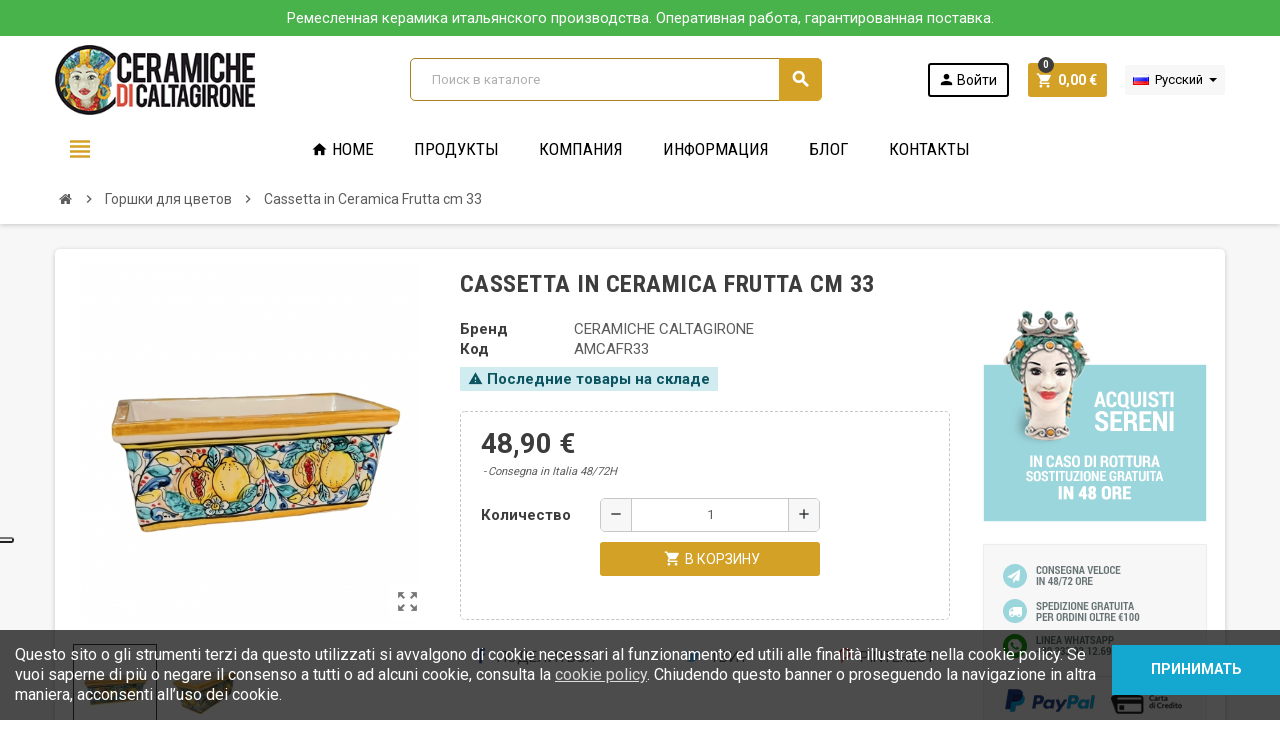

--- FILE ---
content_type: text/html; charset=utf-8
request_url: https://www.ceramichecaltagirone.com/ru/gorshki-dlya-cvetov/cassetta-in-ceramica-frutta-cm-33-
body_size: 23251
content:
<!doctype html>
<html lang="ru">
  <head>
    
      
  <meta charset="utf-8">
  <meta name="theme-color" content="#f9f2e8">


  <meta http-equiv="x-ua-compatible" content="ie=edge">



  <link rel="canonical" href="https://www.ceramichecaltagirone.com/ru/gorshki-dlya-cvetov/cassetta-in-ceramica-frutta-cm-33-">

  <title>Cassetta in Ceramica Frutta cm 33</title>
<script data-keepinline="true">
    var ajaxGetProductUrl = '//www.ceramichecaltagirone.com/ru/module/cdc_googletagmanager/async';
    var ajaxShippingEvent = 1;
    var ajaxPaymentEvent = 1;

/* datalayer */
dataLayer = window.dataLayer || [];
    let cdcDatalayer = {"pageCategory":"product","event":"view_item","ecommerce":{"currency":"EUR","items":[{"item_name":"Cassetta in Ceramica Frutta cm 33","item_id":"8546","price":"48.9","price_tax_exc":"40.08","item_brand":"CERAMICHE CALTAGIRONE","item_category":"Горшки для цветов","quantity":1,"wholesale_price":"21.85"}],"value":"48.9"},"userLogged":0,"userId":"guest_905530","google_tag_params":{"ecomm_pagetype":"product","ecomm_prodid":"8546","ecomm_totalvalue":48.89999999999999857891452847979962825775146484375,"ecomm_category":"Горшки для цветов","ecomm_totalvalue_tax_exc":40.0799999999999982946974341757595539093017578125}};
    dataLayer.push(cdcDatalayer);

/* call to GTM Tag */
(function(w,d,s,l,i){w[l]=w[l]||[];w[l].push({'gtm.start':
new Date().getTime(),event:'gtm.js'});var f=d.getElementsByTagName(s)[0],
j=d.createElement(s),dl=l!='dataLayer'?'&l='+l:'';j.async=true;j.src=
'https://www.googletagmanager.com/gtm.js?id='+i+dl;f.parentNode.insertBefore(j,f);
})(window,document,'script','dataLayer','GTM-KBRVWCC');

/* async call to avoid cache system for dynamic data */
dataLayer.push({
  'event': 'datalayer_ready'
});
</script>
  <meta name="description" content="">
  <meta name="keywords" content="">
      
                  <link rel="alternate" href="https://www.ceramichecaltagirone.com/it/portavasi-ceramica-caltagirone/cassetta-in-ceramica-frutta-cm-33-" hreflang="it">
              <link rel="alternate" href="https://www.ceramichecaltagirone.com/en/flower-pot-stand/cassetta-in-ceramica-frutta-cm-33-" hreflang="en-us">
              <link rel="alternate" href="https://www.ceramichecaltagirone.com/ru/gorshki-dlya-cvetov/cassetta-in-ceramica-frutta-cm-33-" hreflang="ru-ru">
            



  <meta name="viewport" content="width=device-width, initial-scale=1, shrink-to-fit=no">



  <link rel="icon" type="image/vnd.microsoft.icon" href="/img/favicon.ico?1713338766">
  <link rel="shortcut icon" type="image/x-icon" href="/img/favicon.ico?1713338766">



    <link rel="stylesheet" href="https://www.ceramichecaltagirone.com/themes/ZOneTheme/assets/css/theme.css" type="text/css" media="all">
  <link rel="stylesheet" href="https://www.ceramichecaltagirone.com/modules/blockreassurance/views/css/front.css" type="text/css" media="all">
  <link rel="stylesheet" href="https://www.ceramichecaltagirone.com/modules/paypal/views/css/paypal_fo.css" type="text/css" media="all">
  <link rel="stylesheet" href="https://www.ceramichecaltagirone.com/modules/prestablog/views/css/grid-for-1-7-module.css" type="text/css" media="all">
  <link rel="stylesheet" href="https://www.ceramichecaltagirone.com/modules/prestablog/views/css/grid-for-1-7-module-widget.css" type="text/css" media="all">
  <link rel="stylesheet" href="https://www.ceramichecaltagirone.com/modules/prestablog/views/css/blog1.css" type="text/css" media="all">
  <link rel="stylesheet" href="https://www.ceramichecaltagirone.com/modules/codpro/views/css/codpro.css" type="text/css" media="all">
  <link rel="stylesheet" href="https://www.ceramichecaltagirone.com/modules/ets_abandonedcart/views/css/countdown.css" type="text/css" media="all">
  <link rel="stylesheet" href="https://www.ceramichecaltagirone.com/modules/ets_abandonedcart/views/css/abancart.css" type="text/css" media="all">
  <link rel="stylesheet" href="https://www.ceramichecaltagirone.com/modules/fmmoutofstocknotification/views/css/oosn.css" type="text/css" media="all">
  <link rel="stylesheet" href="https://www.ceramichecaltagirone.com/js/jquery/ui/themes/base/minified/jquery-ui.min.css" type="text/css" media="all">
  <link rel="stylesheet" href="https://www.ceramichecaltagirone.com/js/jquery/ui/themes/base/minified/jquery.ui.theme.min.css" type="text/css" media="all">
  <link rel="stylesheet" href="https://www.ceramichecaltagirone.com/js/jquery/plugins/fancybox/jquery.fancybox.css" type="text/css" media="all">
  <link rel="stylesheet" href="https://www.ceramichecaltagirone.com/themes/ZOneTheme/assets/css/custom.css" type="text/css" media="all">




    <script type="text/javascript">
        var ETS_ABANCART_BACKGROUND_COLOR = "#ff0000";
        var ETS_ABANCART_BROWSER_TAB_ENABLED = 1;
        var ETS_ABANCART_LINK_AJAX = "https:\/\/www.ceramichecaltagirone.com\/ru\/module\/ets_abandonedcart\/request";
        var ETS_ABANCART_PRODUCT_TOTAL = 0;
        var ETS_ABANCART_TEXT_COLOR = "#ffffff";
        var cc = "product";
        var id_combination = 0;
        var id_product = 0;
        var isSimpleProduct = true;
        var is_gdpr = 0;
        var islogged = false;
        var iso = "ru";
        var po_ajax = "https:\/\/www.ceramichecaltagirone.com\/ru\/preorder";
        var po_combs = "";
        var po_imod = "105";
        var po_static_token = "1e691eaa8043925576d00f565ee2d777";
        var prestashop = {"cart":{"products":[],"totals":{"total":{"type":"total","label":"\u0418\u0442\u043e\u0433\u043e, \u043a \u043e\u043f\u043b\u0430\u0442\u0435:","amount":0,"value":"0,00\u00a0\u20ac"},"total_including_tax":{"type":"total","label":"\u0418\u0442\u043e\u0433\u043e (\u043d\u0430\u043b\u043e\u0433 \u0432\u043a\u043b\u044e\u0447\u0435\u043d)","amount":0,"value":"0,00\u00a0\u20ac"},"total_excluding_tax":{"type":"total","label":"\u0418\u0442\u043e\u0433\u043e (\u0438\u0441\u043a\u043b\u044e\u0447\u0430\u044f \u043d\u0430\u043b\u043e\u0433)","amount":0,"value":"0,00\u00a0\u20ac"}},"subtotals":{"products":{"type":"products","label":"\u0421\u0443\u043c\u043c\u0430","amount":0,"value":"0,00\u00a0\u20ac"},"discounts":null,"shipping":{"type":"shipping","label":"\u0414\u043e\u0441\u0442\u0430\u0432\u043a\u0430","amount":0,"value":"\u0411\u0435\u0441\u043f\u043b\u0430\u0442\u043d\u043e!"},"tax":{"type":"tax","label":"\u0412\u043a\u043b\u044e\u0447\u0435\u043d\u044b \u043d\u0430\u043b\u043e\u0433\u0438","amount":0,"value":"0,00\u00a0\u20ac"}},"products_count":0,"summary_string":"0 \u0448\u0442.","vouchers":{"allowed":1,"added":[]},"discounts":[],"minimalPurchase":0,"minimalPurchaseRequired":""},"currency":{"name":"\u0415\u0432\u0440\u043e","iso_code":"EUR","iso_code_num":"978","sign":"\u20ac"},"customer":{"lastname":null,"firstname":null,"email":null,"birthday":null,"newsletter":null,"newsletter_date_add":null,"optin":null,"website":null,"company":null,"siret":null,"ape":null,"is_logged":false,"gender":{"type":null,"name":null},"addresses":[]},"language":{"name":"\u0420\u0443\u0441\u0441\u043a\u0438\u0439 (Russian)","iso_code":"ru","locale":"ru-RU","language_code":"ru-ru","is_rtl":"0","date_format_lite":"Y-m-d","date_format_full":"Y-m-d H:i:s","id":3},"page":{"title":"","canonical":null,"meta":{"title":"Cassetta in Ceramica Frutta cm 33","description":"","keywords":"","robots":"index"},"page_name":"product","body_classes":{"lang-ru":true,"lang-rtl":false,"country-IT":true,"currency-EUR":true,"layout-full-width":true,"page-product":true,"tax-display-disabled":true,"product-id-8546":true,"product-Cassetta in Ceramica Frutta cm 33":true,"product-id-category-81":true,"product-id-manufacturer-4":true,"product-id-supplier-0":true,"product-available-for-order":true},"admin_notifications":[]},"shop":{"name":"Ceramiche di Caltagirone","logo":"\/img\/ceramiche-di-caltagirone-sito-ufficiale-vendita-on-line-logo-1700243134.jpg","stores_icon":"\/img\/logo_stores.png","favicon":"\/img\/favicon.ico"},"urls":{"base_url":"https:\/\/www.ceramichecaltagirone.com\/","current_url":"https:\/\/www.ceramichecaltagirone.com\/ru\/gorshki-dlya-cvetov\/cassetta-in-ceramica-frutta-cm-33-","shop_domain_url":"https:\/\/www.ceramichecaltagirone.com","img_ps_url":"https:\/\/www.ceramichecaltagirone.com\/img\/","img_cat_url":"https:\/\/www.ceramichecaltagirone.com\/img\/c\/","img_lang_url":"https:\/\/www.ceramichecaltagirone.com\/img\/l\/","img_prod_url":"https:\/\/www.ceramichecaltagirone.com\/img\/p\/","img_manu_url":"https:\/\/www.ceramichecaltagirone.com\/img\/m\/","img_sup_url":"https:\/\/www.ceramichecaltagirone.com\/img\/su\/","img_ship_url":"https:\/\/www.ceramichecaltagirone.com\/img\/s\/","img_store_url":"https:\/\/www.ceramichecaltagirone.com\/img\/st\/","img_col_url":"https:\/\/www.ceramichecaltagirone.com\/img\/co\/","img_url":"https:\/\/www.ceramichecaltagirone.com\/themes\/ZOneTheme\/assets\/img\/","css_url":"https:\/\/www.ceramichecaltagirone.com\/themes\/ZOneTheme\/assets\/css\/","js_url":"https:\/\/www.ceramichecaltagirone.com\/themes\/ZOneTheme\/assets\/js\/","pic_url":"https:\/\/www.ceramichecaltagirone.com\/upload\/","pages":{"address":"https:\/\/www.ceramichecaltagirone.com\/ru\/address","addresses":"https:\/\/www.ceramichecaltagirone.com\/ru\/addresses","authentication":"https:\/\/www.ceramichecaltagirone.com\/ru\/login","cart":"https:\/\/www.ceramichecaltagirone.com\/ru\/cart","category":"https:\/\/www.ceramichecaltagirone.com\/ru\/index.php?controller=category","cms":"https:\/\/www.ceramichecaltagirone.com\/ru\/index.php?controller=cms","contact":"https:\/\/www.ceramichecaltagirone.com\/ru\/contact-us","discount":"https:\/\/www.ceramichecaltagirone.com\/ru\/discount","guest_tracking":"https:\/\/www.ceramichecaltagirone.com\/ru\/guest-tracking","history":"https:\/\/www.ceramichecaltagirone.com\/ru\/order-history","identity":"https:\/\/www.ceramichecaltagirone.com\/ru\/identity","index":"https:\/\/www.ceramichecaltagirone.com\/ru\/","my_account":"https:\/\/www.ceramichecaltagirone.com\/ru\/my-account","order_confirmation":"https:\/\/www.ceramichecaltagirone.com\/ru\/order-confirmation","order_detail":"https:\/\/www.ceramichecaltagirone.com\/ru\/index.php?controller=order-detail","order_follow":"https:\/\/www.ceramichecaltagirone.com\/ru\/order-follow","order":"https:\/\/www.ceramichecaltagirone.com\/ru\/\u0437\u0430\u043a\u0430\u0437","order_return":"https:\/\/www.ceramichecaltagirone.com\/ru\/index.php?controller=order-return","order_slip":"https:\/\/www.ceramichecaltagirone.com\/ru\/credit-slip","pagenotfound":"https:\/\/www.ceramichecaltagirone.com\/ru\/page-not-found","password":"https:\/\/www.ceramichecaltagirone.com\/ru\/password-recovery","pdf_invoice":"https:\/\/www.ceramichecaltagirone.com\/ru\/index.php?controller=pdf-invoice","pdf_order_return":"https:\/\/www.ceramichecaltagirone.com\/ru\/index.php?controller=pdf-order-return","pdf_order_slip":"https:\/\/www.ceramichecaltagirone.com\/ru\/index.php?controller=pdf-order-slip","prices_drop":"https:\/\/www.ceramichecaltagirone.com\/ru\/prices-drop","product":"https:\/\/www.ceramichecaltagirone.com\/ru\/index.php?controller=product","search":"https:\/\/www.ceramichecaltagirone.com\/ru\/search","sitemap":"https:\/\/www.ceramichecaltagirone.com\/ru\/\u041a\u0430\u0440\u0442\u0430 \u0441\u0430\u0439\u0442\u0430","stores":"https:\/\/www.ceramichecaltagirone.com\/ru\/stores","supplier":"https:\/\/www.ceramichecaltagirone.com\/ru\/supplier","register":"https:\/\/www.ceramichecaltagirone.com\/ru\/login?create_account=1","order_login":"https:\/\/www.ceramichecaltagirone.com\/ru\/\u0437\u0430\u043a\u0430\u0437?login=1"},"alternative_langs":{"it":"https:\/\/www.ceramichecaltagirone.com\/it\/portavasi-ceramica-caltagirone\/cassetta-in-ceramica-frutta-cm-33-","en-us":"https:\/\/www.ceramichecaltagirone.com\/en\/flower-pot-stand\/cassetta-in-ceramica-frutta-cm-33-","ru-ru":"https:\/\/www.ceramichecaltagirone.com\/ru\/gorshki-dlya-cvetov\/cassetta-in-ceramica-frutta-cm-33-"},"theme_assets":"\/themes\/ZOneTheme\/assets\/","actions":{"logout":"https:\/\/www.ceramichecaltagirone.com\/ru\/?mylogout="},"no_picture_image":{"bySize":{"cart_default":{"url":"https:\/\/www.ceramichecaltagirone.com\/img\/p\/ru-default-cart_default.jpg","width":90,"height":90},"small_default":{"url":"https:\/\/www.ceramichecaltagirone.com\/img\/p\/ru-default-small_default.jpg","width":90,"height":90},"home_default":{"url":"https:\/\/www.ceramichecaltagirone.com\/img\/p\/ru-default-home_default.jpg","width":350,"height":350},"medium_default":{"url":"https:\/\/www.ceramichecaltagirone.com\/img\/p\/ru-default-medium_default.jpg","width":581,"height":581},"large_default":{"url":"https:\/\/www.ceramichecaltagirone.com\/img\/p\/ru-default-large_default.jpg","width":800,"height":800}},"small":{"url":"https:\/\/www.ceramichecaltagirone.com\/img\/p\/ru-default-cart_default.jpg","width":90,"height":90},"medium":{"url":"https:\/\/www.ceramichecaltagirone.com\/img\/p\/ru-default-home_default.jpg","width":350,"height":350},"large":{"url":"https:\/\/www.ceramichecaltagirone.com\/img\/p\/ru-default-large_default.jpg","width":800,"height":800},"legend":""}},"configuration":{"display_taxes_label":false,"display_prices_tax_incl":true,"is_catalog":false,"show_prices":true,"opt_in":{"partner":false},"quantity_discount":{"type":"discount","label":"\u0421\u043a\u0438\u0434\u043a\u0430"},"voucher_enabled":1,"return_enabled":0},"field_required":[],"breadcrumb":{"links":[{"title":"\u0413\u043b\u0430\u0432\u043d\u0430\u044f","url":"https:\/\/www.ceramichecaltagirone.com\/ru\/"},{"title":"\u0413\u043e\u0440\u0448\u043a\u0438 \u0434\u043b\u044f \u0446\u0432\u0435\u0442\u043e\u0432","url":"https:\/\/www.ceramichecaltagirone.com\/ru\/gorshki-dlya-cvetov"},{"title":"Cassetta in Ceramica Frutta cm 33","url":"https:\/\/www.ceramichecaltagirone.com\/ru\/gorshki-dlya-cvetov\/cassetta-in-ceramica-frutta-cm-33-"}],"count":3},"link":{"protocol_link":"https:\/\/","protocol_content":"https:\/\/","request_uri":"\/ru\/gorshki-dlya-cvetov\/cassetta-in-ceramica-frutta-cm-33-"},"time":1769047868,"static_token":"1e691eaa8043925576d00f565ee2d777","token":"d5bd94a5eb856b374fb3faddc9d3d06e"};
        var psr_icon_color = "#F19D76";
        var psv = "17";
        var varCustomActionAddToCart = 1;
        var varCustomActionAddVoucher = 1;
        var varGetFinalDateController = "https:\/\/www.ceramichecaltagirone.com\/ru\/module\/zonethememanager\/getFinalDate";
        var varGetFinalDateMiniatureController = "https:\/\/www.ceramichecaltagirone.com\/ru\/module\/zonethememanager\/getFinalDateMiniature";
        var varMobileStickyMenu = 0;
        var varPSAjaxCart = 1;
        var varPageProgressBar = 0;
        var varProductCommentGradeController = "https:\/\/www.ceramichecaltagirone.com\/ru\/module\/zonethememanager\/CommentGrade";
        var varProductPendingRefreshIcon = 1;
        var varSidebarCart = 1;
        var varStickyMenu = 1;
      </script>





  <link href="https://fonts.googleapis.com/css?family=Roboto+Condensed:400,700|Roboto:400,700&amp;subset=cyrillic,cyrillic-ext,greek,greek-ext,latin-ext,vietnamese" rel="stylesheet">
<link href="https://fonts.googleapis.com/css?family=Damion&display=swap" rel="stylesheet"> 
<style type="text/css">a, .btn-outline-primary, .btn-outline-primary.disabled, .btn-outline-primary:disabled, .btn-link, .page-link, .text-primary, .products-selection .total-products p, .products-selection .products-sort-order .product-display .display-select .selected, .left-categories .arrows .arrow-right:hover, .left-categories .arrows .arrow-down:hover, .carousel .carousel-control .icon-next:hover i, .carousel .carousel-control .icon-prev:hover i, .top-menu .sub-menu a:hover, #header .left-nav-trigger .left-nav-icon, #footer .footer-about-us .fa, #footer .footer-about-us .material-icons, .feature .material-icons, .feature .fa, .feature2 a:hover {color: #d4a127} .btn-primary, .btn-primary.disabled, .btn-primary:disabled, .btn-outline-primary:hover, .btn-outline-primary:not(:disabled):not(.disabled):active, .btn-outline-primary:not(:disabled):not(.disabled).active, .show > .btn-outline-primary.dropdown-toggle, .dropdown-item.active, .dropdown-item:active, .custom-control-label:before, .custom-control-label:before, .custom-control-label:before, .custom-control-label:before, .nav-pills .nav-link.active, .nav-pills .show > .nav-link, .page-item.active .page-link, .badge-primary, .progress-bar, .list-group-item.active, .bg-primary, .btn.btn-primary, .btn.btn-primary.disabled, .btn.btn-primary:disabled, .group-span-filestyle .btn-default, .group-span-filestyle .bootstrap-touchspin .btn-touchspin, .bootstrap-touchspin .group-span-filestyle .btn-touchspin, .pagination .page-list .current a, .add-to-cart, .add-to-cart.disabled, .add-to-cart:disabled, .sidebar-currency .currency-list .current .dropdown-item, .sidebar-language .language-list .current .dropdown-item, .pace .pace-progress, .pace-bounce .pace-activity, #header .mobile-header-version .mobile-left-nav-trigger .left-nav-icon, .banner3:hover, #product-comments-list-pagination ul li.active span {background-color: #d4a127} .btn-primary, .btn-primary.disabled, .btn-primary:disabled, .btn-outline-primary, .btn-outline-primary:hover, .btn-outline-primary:not(:disabled):not(.disabled):active, .btn-outline-primary:not(:disabled):not(.disabled).active, .show > .btn-outline-primary.dropdown-toggle, .page-item.active .page-link, .list-group-item.active, .border-primary, .product-combinations .combination-item.active .switch-cbnt, .product-swatches .swatches-list > li.selected > span {border-color: #d4a127} .pace .pace-progress-inner {box-shadow: 0 0 10px #d4a127} .pace .pace-activity {border-top-color: #d4a127} .pace .pace-activity {border-left-color: #d4a127} .btn-primary:hover, .btn.btn-primary:hover, .btn-primary:not(:disabled):not(.disabled):active, .btn-primary:not(:disabled):not(.disabled).active, .btn.btn-primary:not(:disabled):not(.disabled):active, .btn.btn-primary:not(:disabled):not(.disabled).active, .add-to-cart:hover, .add-to-cart:not(:disabled):not(.disabled):active, .add-to-cart:not(:disabled):not(.disabled).active {background-color: #a9801f} a:hover, .btn-link:hover, .page-link:hover, .btn-teriary:hover, .btn.btn-teriary:hover, .ui-autocomplete.ui-menu .ui-menu-item .ui-state-focus, .ui-autocomplete.ui-menu .ui-menu-item .ui-state-hover, .dropdown .expand-more:hover, .dropdown a.expand-more:hover, .dropdown-item:hover, .dropdown-item:focus, section.checkout-step .step-number, .page-my-account #content .links a:hover, .active-filters .filter-block .material-icons, .product-price, .price-total, .product-name a:hover, a.product-name:hover, .product-list .product-miniature .grid-hover-btn a, .main-product-details .product-cover .layer .zoom-in, #product-modal .arrows, .block-reassurance img, .st-menu-close:hover, .aone-slideshow .nivoSlider .nivo-directionNav .nivo-prevNav, .aone-slideshow .nivoSlider .nivo-directionNav .nivo-nextNav, .aone-slideshow .nivoSlider .nivo-directionNav .nivo-prevNav:hover, .aone-slideshow .nivoSlider .nivo-directionNav .nivo-nextNav:hover, #header .left-nav-trigger .left-nav-icon:hover, .feature a:hover, .feature2 .material-icons, .feature2 .fa {color: rgba(61, 60, 60, 1)} .aone-tabs .nav-tabs .separator:after, .aone-tabs .nav-tabs .separator:before {border-right-color: rgba(61, 60, 60, 1)} .aone-tabs .nav-tabs .separator:after, .aone-tabs .nav-tabs .separator:before {border-left-color: rgba(61, 60, 60, 1)} .custom-checkbox input[type="checkbox"] + span.color .check-circle, .custom-checkbox input[type="radio"] + span.color .check-circle, .custom-radio input[type="checkbox"] + span.color .check-circle, .custom-radio input[type="radio"] + span.color .check-circle, .custom-checkbox input[type="checkbox"]:hover + span, .custom-checkbox input[type="radio"]:hover + span, .custom-radio input[type="checkbox"]:hover + span, .custom-radio input[type="radio"]:hover + span, .custom-checkbox input[type="checkbox"]:checked + span, .custom-checkbox input[type="radio"]:checked + span, .custom-radio input[type="checkbox"]:checked + span, .custom-radio input[type="radio"]:checked + span, .category-tree > ul > li > a:hover:before, .main-product-details .product-images li.thumb-container .thumb.selected, #product-modal .product-images img.selected, .anav-top .category-item .category-subs li a:hover:before, .aone-slideshow .nivoSlider .nivo-controlNav a.active, .banner2 a:before, .product-swatches .swatches-list > li.selected > span.color .check-circle {border-color: rgba(61, 60, 60, 1)} .custom-checkbox input[type="checkbox"]:checked + span, .custom-checkbox input[type="radio"]:checked + span, .custom-radio input[type="checkbox"]:checked + span, .custom-radio input[type="radio"]:checked + span, .modal .modal-header .close:hover, .category-tree > ul > li > a:hover:before, .discount-percentage, .discount-amount, .product-flags .product-flag.discount span, .product-flags .product-flag.on-sale span, .add-to-cart.added:after, .main-product-details .scroll-box-arrows .left, .main-product-details .scroll-box-arrows .right, .cart-preview .cart-header .cart-products-count, .slick-prev, .slick-next, .anav-top .category-item .category-subs li a:hover:before, .aone-slideshow .nivoSlider .nivo-controlNav a, .aone-popupnewsletter button.close, #header .sticky-icon-cart .cart-products-count, #scrollTopButton .scroll-button, .slick-dots li button {background-color: rgba(61, 60, 60, 1)} #header {color: #000000} .header-main-menu, .mobile-amega-menu {background-color: #ffffff} .anav-top .amenu-link {color: #000000} .anav-mobile .amenu-link .mobile-toggle-plus .caret-down-icon {border-top-color: #000000} .anav-mobile .amenu-link .mobile-toggle-plus .caret-down-icon {border-bottom-color: #000000} .anav-top .amenu-item:hover .amenu-link, .anav-top .amenu-link:hover {color: #d4a127} .aone-tabs .nav-tabs .separator:after, .aone-tabs .nav-tabs .separator:before {border-right-color: rgba(61, 60, 60, 1)} .aone-tabs .nav-tabs .separator:after, .aone-tabs .nav-tabs .separator:before {border-left-color: rgba(61, 60, 60, 1)} .modal .modal-header .close:hover, .add-to-cart.added:after, .main-product-details .scroll-box-arrows .left, .main-product-details .scroll-box-arrows .right, .slick-prev, .slick-next, .aone-slideshow .nivoSlider .nivo-controlNav a, .aone-popupnewsletter button.close, #scrollTopButton .scroll-button, .slick-dots li button {background-color: rgba(61, 60, 60, 1)} section.checkout-step .step-number, .active-filters .filter-block .material-icons, .product-list .product-miniature .grid-hover-btn a, .main-product-details .product-cover .layer .zoom-in, #product-modal .arrows, .block-reassurance img, .st-menu-close:hover, .aone-slideshow .nivoSlider .nivo-directionNav .nivo-prevNav, .aone-slideshow .nivoSlider .nivo-directionNav .nivo-nextNav, .aone-slideshow .nivoSlider .nivo-directionNav .nivo-prevNav:hover, .aone-slideshow .nivoSlider .nivo-directionNav .nivo-nextNav:hover {color: rgba(61, 60, 60, 1)} .aone-slideshow .nivoSlider .nivo-controlNav a.active {border-color: rgba(61, 60, 60, 1)} .btn-primary, .btn-primary.disabled, .btn-primary:disabled, .btn-outline-primary:hover, .btn-outline-primary:not(:disabled):not(.disabled):active, .btn-outline-primary:not(:disabled):not(.disabled).active, .show > .btn-outline-primary.dropdown-toggle, .btn.btn-primary, .btn.btn-primary.disabled, .btn.btn-primary:disabled, .add-to-cart, .add-to-cart.disabled, .add-to-cart:disabled, #header .mobile-header-version .mobile-left-nav-trigger .left-nav-icon {background-color: #d4a127} .btn-primary, .btn-primary.disabled, .btn-primary:disabled, .btn-outline-primary, .btn-outline-primary:hover, .btn-outline-primary:not(:disabled):not(.disabled):active, .btn-outline-primary:not(:disabled):not(.disabled).active, .show > .btn-outline-primary.dropdown-toggle, .border-primary {border-color: #d4a127} .btn-primary:hover, .btn.btn-primary:hover, .btn-primary:not(:disabled):not(.disabled):active, .btn-primary:not(:disabled):not(.disabled).active, .btn.btn-primary:not(:disabled):not(.disabled):active, .btn.btn-primary:not(:disabled):not(.disabled).active, .add-to-cart:hover, .add-to-cart:not(:disabled):not(.disabled):active, .add-to-cart:not(:disabled):not(.disabled).active {background-color: #a9801f} .product-price, .price-total {color: rgba(61, 60, 60, 1)} body {font-size: 15px} </style>

<style type="text/css">@media (max-width: 800px) {
.myfoo {
display:none;
}
.email_subscription {
display:none !important;
}
.header-banner {
display:none !important;
}
}

.caption-content h2 {
    letter-spacing: 0 !important;
}

/* selettore lingua
.header-nav  {
display:none !important; 
} */

/* slide marchi */
.aone-brands {
    display: none;
}

/* bottoni tutti gialli */
.btn.btn-secondary {
    background-color: #d4a127 !important;
}


.elfsight-app-111402a6-8126-42b1-9a0c-e6056770a7d6 {
background: #fff;
padding: 35px 0 35px 0;
border: 1px solid #c4c4c4;
border-radius: 5px;
}

.pagination-wrapper.light-box-bg.clearfix {
    margin-bottom: 20px;
}

.ps_checkout.payment-method-logo-block.left {
    display: none;
}

.custom-checkbox-wrapper {
  background: #ddd;
  padding: 10px;
  border-radius: 10px;
}
.custom-checkbox-wrapper {
margin:10px;
}
.btn { 
margin-bottom: 10px;
}
.anav-top .amenu-link {
font-weight: 400;
}
.smoothing-countdown .countdown-time {
color: #daff39;
}
.smoothing-countdown {
background: #e10303;
color: #ffffff;
}
.add-to-cart-button {
display: none;
}
.product-list .list .product-miniature .product-name {
font-size: 1.5rem;
line-height: 25px;
}
.product-list .list .product-miniature .first-block {
max-width: 500px;
}
.product-flags .product-flag {
font-size: 1.2rem;
}
.product-flags .product-flag.discount span {
    background: #43a902;
}
.main-product-details .product-prices .discount-percentage {
    background: #e10808;
    font-size: 1.5rem;
}
.breadcrumb-wrapper {
    box-shadow: 0 1px 5px rgba(0,0,0,.2);
}
.product-list .product-miniature .product-thumbnail img {
margin-bottom: 32px;
}
.st-menu-close {
    font-size: 25px;
}
.product-flags .product-flag.discount span {
    background: #e10808;
    font-size: 24px;
position: absolute;
padding: 8px;
}
.ets_abancart_container {
  max-width: 700px !important;  /* Riduci la larghezza */
  height: auto !important;      /* Lascia altezza dinamica */
  min-height: auto !important;  /* Lascia altezza minima dinamica */
}
#iubenda-cs-banner .iubenda-cs-opt-group button.iubenda-cs-accept-btn, #iubenda-cs-banner .iubenda-cs-opt-group button.iubenda-cs-btn-primary {
  background-color: #3eac00 !important;
}
/* Desktop grande */
.product-flag.new {
    margin-left: 130px;
    margin-top: 5px;
}

/* Schermi medi (tablet / finestra ridotta) */
@media (max-width: 1199px) {
    .product-flag.new {
        margin-left: 180px;   /* prova un valore più basso */
    }
}

/* Schermi piccoli (mobile in verticale) */
@media (max-width: 768px) {
    .product-flag.new {
        margin-left: 260px;
        margin-top: 10px;     /* se serve, lo metti sotto lo sconto */
        display: inline-block;
    }
}

</style>
<style>
/* Barra compatta */
#iubenda-cs-banner {
  box-shadow: 0 0 10px rgba(0,0,0,0.2) !important;
}
.iubenda-cs-content, .iubenda-cs-rationale {
  font-size: 13px !important;
  line-height: 1.4 !important;
  padding: 10px 12px !important;
}

/* Mostra solo il primo paragrafo del testo, nasconde il resto */
#iubenda-cs-banner .iubenda-cs-title { 
  display: none !important; 
}
#iubenda-cs-banner .iubenda-cs-rationale p:not(:first-child),
#iubenda-cs-banner .iubenda-cs-rationale ul,
#iubenda-cs-banner .iubenda-cs-rationale ol {
  display: none !important;
}

/* Pulsanti */
button.iubenda-cs-accept-btn.iubenda-cs-btn-primary {
  margin: 5px !important;
  padding: 6px 12px !important;
  font-size: 0.9rem !important;
  border-radius: 4px !important;
}
</style>

<script type="text/javascript">
var _iub = _iub || [];
_iub.csConfiguration = {
  askConsentAtCookiePolicyUpdate: true,
  ccpaApplies: true,
  consentOnContinuedBrowsing: false,
  enableCcpa: true,
  floatingPreferencesButtonDisplay: "anchored-center-left",
  invalidateConsentWithoutLog: true,
  perPurposeConsent: true,
  rebuildIframe: false,
  siteId: 1497258,
  whitelabel: false,
  cookiePolicyId: 46279068,
  lang: "it",
  banner: {
    acceptButtonDisplay: true,
    applyStyles: true,
    closeButtonRejects: true,
    customizeButtonDisplay: true,
    explicitWithdrawal: true,
    position: "bottom",
    rejectButtonDisplay: true,
    slideDown: false
    // NB: alcuni temi ignorano banner.text, per questo usiamo l'override CSS sopra.
  }
};
</script>
<script type="text/javascript" src="//cdn.iubenda.com/cs/ccpa/stub.js"></script>
<script type="text/javascript" src="//cdn.iubenda.com/cs/iubenda_cs.js" charset="UTF-8" async></script>
			<script type='text/javascript'>
				var iCallback = function(){};

				if('callback' in _iub.csConfiguration) {
					if('onConsentGiven' in _iub.csConfiguration.callback) iCallback = _iub.csConfiguration.callback.onConsentGiven;

					_iub.csConfiguration.callback.onConsentGiven = function() {
						iCallback();

						jQuery('noscript._no_script_iub').each(function (a, b) { var el = jQuery(b); el.after(el.html()); });
					};
				};
			</script><meta name="facebook-domain-verification" content="ceramichecaltagirone.com" /><script type="text/javascript">
    (function() {
        window.sib = {
            equeue: [],
            client_key: "fw3hlreqwwbdfwgunzjmrh84"
        };

    
        window.sendinblue = { } ;
        for (var j = ['track', 'identify', 'trackLink', 'page'], i = 0; i < j.length; i++) {
            (function(k) {
                window.sendinblue[k] = function() {
                    var arg = Array.prototype.slice.call(arguments);
                    (window.sib[k] || function() {
                        var t = { } ;
                        t[k] = arg;
                        window.sib.equeue.push(t);
                    })(arg[0], arg[1], arg[2]);
                };
            })(j[i]);
        }
        var n = document.createElement("script"),
            i = document.getElementsByTagName("script")[0];
        n.type = "text/javascript", n.id = "sendinblue-js", n.async = !0, n.src = "https://sibautomation.com/sa.js?plugin=prestashop&key=" + window.sib.client_key, i.parentNode.insertBefore(n, i), window.sendinblue.page();
    })();
</script>
    <script 
		async 
		src="https://eu-library.klarnaservices.com/lib.js"
		data-client-id="4679b496-910f-5ae8-befe-746594d92609"
	></script>

<script type="text/javascript">
var id_order                = false;
var baseDir                 = "https://www.ceramichecaltagirone.com/";
var PS_VERSION              = parseInt("1");
var PS_REWRITING_SETTINGS   = parseInt("1");
var token                   = "d5bd94a5eb856b374fb3faddc9d3d06e";
var raw_price               = "";
var formated_price          = "";

// labels
var ok_label                = "OK";
var invalid_qty_label       = "Неверное количество";
var invalid_email_label       = "Неверный адрес электронной почты";
var preorder_label          = "Предварительный заказ доступен";
var added_success_text      = "Продукт успешно предварительно заказан";
var login_notice            = "Вы должны войти в систему, чтобы получить уведомления.";
var sub_label               = "Подписано успешно.";
var unsub_label             = "Отказано успешно.";
var added_error_text        = "Предел предварительного заказа достигнут для этого продукта.";
var po_ajax                 = "https://www.ceramichecaltagirone.com/ru/preorder";
var fmmgifloader            = document.getElementById('loadingAnim');
var productAvailableForOrder = 0;
var isProdAvForOrder        = productAvailableForOrder;
var isSimpleProduct         = 0;
var _pre_id_attr = 0;
var IDproduct = 0;
var _oosn_token_ = "KQ6KffHKBmTMG6QKok9sHUQ1+2pO7HrH";
</script>





    
  <meta property="og:type" content="product">
  <meta property="og:url" content="https://www.ceramichecaltagirone.com/ru/gorshki-dlya-cvetov/cassetta-in-ceramica-frutta-cm-33-">
  <meta property="og:title" content="Cassetta in Ceramica Frutta cm 33">
  <meta property="og:site_name" content="Ceramiche di Caltagirone">
  <meta property="og:description" content="">
  <meta property="og:image" content="https://www.ceramichecaltagirone.com/4613-large_default/cassetta-in-ceramica-frutta-cm-33-.jpg">
      <meta property="product:pretax_price:amount" content="40.081967">
    <meta property="product:pretax_price:currency" content="EUR">
    <meta property="product:price:amount" content="48.9">
    <meta property="product:price:currency" content="EUR">
        <meta property="product:weight:value" content="1.000000">
    <meta property="product:weight:units" content="kg">
  
  </head>

  <body id="product" class="lang-ru country-it currency-eur layout-full-width page-product tax-display-disabled product-id-8546 product-cassetta-in-ceramica-frutta-cm-33 product-id-category-81 product-id-manufacturer-4 product-id-supplier-0 product-available-for-order  st-wrapper">

    
      <!-- Google Tag Manager (noscript) -->
<noscript><iframe src="https://www.googletagmanager.com/ns.html?id=GTM-KBRVWCC"
height="0" width="0" style="display:none;visibility:hidden"></iframe></noscript>
<!-- End Google Tag Manager (noscript) -->

    

      <div class="st-menu st-effect-left">
    <div class="st-menu-close d-flex" data-close-st-menu><i class="material-icons">close</i></div>
    <div class="st-menu-title">
      <h4>Меню</h4>
    </div>
    <div id="js-menu-sidebar" class="sidebar-menu">
      <div class="js-sidebar-category-tree" data-categorytree-controller="https://www.ceramichecaltagirone.com/ru/module/zonethememanager/categoryTree">
  <div class="waiting-load-categories"></div>
</div>

    </div>
    <div id="js-header-phone-sidebar" class="sidebar-header-phone js-hidden"></div>
    <div id="js-account-sidebar" class="sidebar-account text-center user-info js-hidden"></div>
    <div id="js-language-sidebar" class="sidebar-language js-hidden"></div>
    <div id="js-left-currency-sidebar" class="sidebar-currency js-hidden"></div>
  </div>

    <main id="page" class="st-pusher">

      
              

      <header id="header">
        
          
  <!-- desktop header -->
  <div class="desktop-header-version">
    
      <div class="header-banner clearfix">
        <div class="header-event-banner" style="background-color: #48b24b;">
  <div class="container">
    <div class="header-event-banner-wrapper">
      <p><span style="color: #ffffff;">Pемесленная керамика итальянского производства. Оперативная работа, гарантированная поставка.</span></p>
    </div>
  </div>
</div>


      </div>
    

    
      <div class="header-nav clearfix">
        <div class="container">
          <div class="header-nav-wrapper d-flex align-items-center justify-content-between">
            <div class="left-nav d-flex">
              
            </div>
            <div class="right-nav d-flex">
              
            </div>
          </div>
        </div>
      </div>
    

    
      <div class="main-header clearfix">
        <div class="container">
          <div class="header-wrapper d-flex align-items-center">

            
              <div class="header-logo">
                <a href="https://www.ceramichecaltagirone.com/" title="Ceramiche di Caltagirone">
                                      <img class="logo" src="https://www.ceramichecaltagirone.com/img/ceramiche-di-caltagirone-sito-ufficiale-vendita-on-line-logo-1700243134.jpg" alt="Ceramiche di Caltagirone" width="250" height="87">
                                  </a>
              </div>
            

            
              <div class="header-right">
                <div class="display-top align-items-center d-flex flex-md-wrap flex-lg-nowrap justify-content-end">
                  <!-- Block search module TOP -->
<div class="searchbar-wrapper">
  <div id="search_widget" class="js-search-source" data-search-controller-url="//www.ceramichecaltagirone.com/ru/search">
    <div class="search-widget ui-front">
      <form method="get" action="//www.ceramichecaltagirone.com/ru/search">
        <input type="hidden" name="controller" value="search">
        <input class="form-control" type="text" name="s" value="" placeholder="Поиск в каталоге" aria-label="Поиск">
        <button type="submit" class="btn-primary">
          <i class="material-icons search">search</i>
        </button>
      </form>
    </div>
  </div>
</div>
<!-- /Block search module TOP -->
<div class="customer-signin-module">
  <div class="user-info">
          <div class="js-account-source">
        <ul>
          <li>
            <div class="account-link">
              <a
                href="https://www.ceramichecaltagirone.com/ru/my-account"
                title="Войти в учетную запись"
                rel="nofollow"
              >
                <i class="material-icons">person</i> Войти
              </a>
            </div>
          </li>
        </ul>
      </div>
      </div>
</div><div class="shopping-cart-module">
  <div class="blockcart cart-preview" data-refresh-url="//www.ceramichecaltagirone.com/ru/module/ps_shoppingcart/ajax" data-sidebar-cart-trigger>
    <ul class="cart-header">
      <li data-sticky-cart-source>
        <a rel="nofollow" href="//www.ceramichecaltagirone.com/ru/cart?action=show" class="cart-link btn-primary">
          <i class="material-icons">shopping_cart</i>
          <span class="cart-total-value">0,00 €</span>
          <span class="cart-products-count">0</span>
        </a>
      </li>
    </ul>

    <div class="cart-dropdown" data-shopping-cart-source>
  <div class="cart-dropdown-wrapper">
    <div class="cart-title">
      <h4>Корзина</h4>
    </div>
          <div class="no-items">
        В вашей корзине больше ничего нет
      </div>
      </div>
  <div class="js-cart-update-quantity page-loading-overlay cart-overview-loading">
    <div class="page-loading-backdrop d-flex align-items-center justify-content-center">
      <span class="uil-spin-css"><span><span></span></span><span><span></span></span><span><span></span></span><span><span></span></span><span><span></span></span><span><span></span></span><span><span></span></span><span><span></span></span></span>
    </div>
  </div>
</div>
  </div>
</div>
<div class="language-selector-wrapper">
  <div class="language-selector dropdown js-dropdown">
    <div class="desktop-dropdown">
      <span id="language-selector-label" class="hidden-md-up">Язык:</span>
      <button class="btn-unstyle dropdown-current expand-more" data-toggle="dropdown" data-offset="0,2px" aria-haspopup="true" aria-expanded="false" aria-label="Выпадающий список языков">
        <span><img src="https://www.ceramichecaltagirone.com/img/l/3.jpg" alt="Русский" width="16" height="11"></span>
        <span>&nbsp;&nbsp;Русский</span>
        <span class="dropdown-icon"><span class="expand-icon"></span></span>
      </button>
      <div class="dropdown-menu js-language-source" aria-labelledby="language-selector-label">
        <ul class="language-list">
                      <li >
              <a href="https://www.ceramichecaltagirone.com/it/portavasi-ceramica-caltagirone/cassetta-in-ceramica-frutta-cm-33-" title="Italiano (Italian)" class="dropdown-item" data-iso-code="it">
                <span class="l-name">
                  <span><img src="https://www.ceramichecaltagirone.com/img/l/1.jpg" alt="Italiano" width="16" height="11"></span>
                  <span>&nbsp;&nbsp;Italiano</span>
                </span>
                <span class="l-code">it</span>
              </a>
            </li>
                      <li >
              <a href="https://www.ceramichecaltagirone.com/en/flower-pot-stand/cassetta-in-ceramica-frutta-cm-33-" title="English (English)" class="dropdown-item" data-iso-code="en">
                <span class="l-name">
                  <span><img src="https://www.ceramichecaltagirone.com/img/l/2.jpg" alt="English" width="16" height="11"></span>
                  <span>&nbsp;&nbsp;English</span>
                </span>
                <span class="l-code">en</span>
              </a>
            </li>
                      <li  class="current" >
              <a href="https://www.ceramichecaltagirone.com/ru/gorshki-dlya-cvetov/cassetta-in-ceramica-frutta-cm-33-" title="Русский (Russian)" class="dropdown-item" data-iso-code="ru">
                <span class="l-name">
                  <span><img src="https://www.ceramichecaltagirone.com/img/l/3.jpg" alt="Русский" width="16" height="11"></span>
                  <span>&nbsp;&nbsp;Русский</span>
                </span>
                <span class="l-code">ru</span>
              </a>
            </li>
                  </ul>
      </div>
    </div>
  </div>
</div>

                </div>
              </div>
            

          </div>
        </div>
      </div>
    

    
      <div class="header-bottom clearfix">
        <div class="header-main-menu" id="header-main-menu" data-sticky-menu>
          <div class="container">
            <div class="header-main-menu-wrapper">
                              <div class="left-nav-trigger" data-left-nav-trigger>
                  <div class="left-nav-icon d-flex align-items-center justify-content-center">
                    <i class="material-icons">view_headline</i>
                  </div>
                </div>
                            <div class="amega-menu">
  <div id="amegamenu" class="">
    <ul class="anav-top js-ajax-mega-menu" data-ajax-dropdown-controller="https://www.ceramichecaltagirone.com/ru/module/zonemegamenu/menuDropdownContent">
              <li class="amenu-item mm-1  ">
          <a href="https://www.ceramichecaltagirone.com/" class="amenu-link" >                        <span><i class="material-icons">home</i> Home</span>
                      </a>
                  </li>
              <li class="amenu-item mm-2  ">
          <a href="https://www.ceramichecaltagirone.com/ru/glavnaya" class="amenu-link" >                        <span>продукты</span>
                      </a>
                  </li>
              <li class="amenu-item mm-3  ">
          <a href="https://www.ceramichecaltagirone.com/ru/content/kto-my" class="amenu-link" >                        <span>компания</span>
                      </a>
                  </li>
              <li class="amenu-item mm-4 plex ">
          <a href="#" class="amenu-link" >                        <span>информация</span>
                      </a>
                      <div class="adropdown adropdown-1" >
              <div class="js-dropdown-content" data-menu-id="4"></div>
            </div>
                  </li>
              <li class="amenu-item mm-6  ">
          <a href="https://www.ceramichecaltagirone.com/ru/blog" class="amenu-link" >                        <span>Блог</span>
                      </a>
                  </li>
              <li class="amenu-item mm-5  ">
          <a href="https://www.ceramichecaltagirone.com/contattaci" class="amenu-link" >                        <span>контакты</span>
                      </a>
                  </li>
          </ul>
  </div>
</div>

              <div class="sticky-icon-cart" data-sticky-cart data-sidebar-cart-trigger></div>
            </div>
          </div>
        </div>
      </div>
    
  </div>



        
      </header>

      <section id="wrapper">

        

<nav class="breadcrumb-wrapper ">
  <div class="container">
    <ol class="breadcrumb" data-depth="3" itemscope itemtype="http://schema.org/BreadcrumbList">
      
                  
            <li class="breadcrumb-item" itemprop="itemListElement" itemscope itemtype="http://schema.org/ListItem">
                            <a itemprop="item" href="https://www.ceramichecaltagirone.com/ru/">
                                  <i class="fa fa-home home" aria-hidden="true"></i>
                                  <span itemprop="name">Главная</span>
              </a>
              <meta itemprop="position" content="1">
            </li>
          
                  
            <li class="breadcrumb-item" itemprop="itemListElement" itemscope itemtype="http://schema.org/ListItem">
                              <span class="separator material-icons">chevron_right</span>
                            <a itemprop="item" href="https://www.ceramichecaltagirone.com/ru/gorshki-dlya-cvetov">
                                  <span itemprop="name">Горшки для цветов</span>
              </a>
              <meta itemprop="position" content="2">
            </li>
          
                  
            <li class="breadcrumb-item" itemprop="itemListElement" itemscope itemtype="http://schema.org/ListItem">
                              <span class="separator material-icons">chevron_right</span>
                            <a itemprop="item" href="https://www.ceramichecaltagirone.com/ru/gorshki-dlya-cvetov/cassetta-in-ceramica-frutta-cm-33-">
                                  <span itemprop="name">Cassetta in Ceramica Frutta cm 33</span>
              </a>
              <meta itemprop="position" content="3">
            </li>
          
              
    </ol>
  </div>
</nav>


        
          
        

        

        

        
          <div class="main-content">
            <div class="container">
              <div class="row ">

                

                
<div id="center-column" class="center col-12">
  <div class="center-wrapper">
    

    
<section itemscope itemtype="https://schema.org/Product">

  
    <div class="main-product-details shadow-box md-bottom" id="mainProduct">
            
      <div class="row">
        
          <div class="product-left col-12 col-md-5 col-xl-4">
            <section class="product-left-content">
              
                <div class="images-container">
  <div class="images-container-wrapper js-enable-zoom-image">
          <meta itemprop="image" content="https://www.ceramichecaltagirone.com/4613-medium_default/cassetta-in-ceramica-frutta-cm-33-.jpg" />

              
          <div class="product-cover sm-bottom">
                          <img
                src = "https://www.ceramichecaltagirone.com/4613-medium_default/cassetta-in-ceramica-frutta-cm-33-.jpg"
                class = "img-fluid js-qv-product-cover js-main-zoom"
                alt = "Cassetta in Ceramica Frutta cm 33"
                data-zoom-image = "https://www.ceramichecaltagirone.com/4613-large_default/cassetta-in-ceramica-frutta-cm-33-.jpg"
                data-id-image = "4613"
                width = "581"
                height = "581"
              >
                        <div class="layer d-flex align-items-center justify-content-center">
              <span class="zoom-in js-mfp-button"><i class="material-icons">zoom_out_map</i></span>
            </div>
          </div>
        

        
          <div class="thumbs-list">
            <div class="flex-scrollbox-wrapper js-product-thumbs-scrollbox">
              <ul class="product-images" id="js-zoom-gallery">
                                  <li class="thumb-container">
                    <a
                      class="thumb js-thumb selected"
                      data-image="https://www.ceramichecaltagirone.com/4613-medium_default/cassetta-in-ceramica-frutta-cm-33-.jpg"
                      data-zoom-image="https://www.ceramichecaltagirone.com/4613-large_default/cassetta-in-ceramica-frutta-cm-33-.jpg"
                      data-id-image="4613"
                    >
                                              <img
                          src = "https://www.ceramichecaltagirone.com/4613-small_default/cassetta-in-ceramica-frutta-cm-33-.jpg"
                          alt = "Cassetta in Ceramica Frutta cm 33"
                          class = "img-fluid"
                          width = "90"
                          height = "90"
                        >
                                          </a>
                  </li>
                                  <li class="thumb-container">
                    <a
                      class="thumb js-thumb "
                      data-image="https://www.ceramichecaltagirone.com/4612-medium_default/cassetta-in-ceramica-frutta-cm-33-.jpg"
                      data-zoom-image="https://www.ceramichecaltagirone.com/4612-large_default/cassetta-in-ceramica-frutta-cm-33-.jpg"
                      data-id-image="4612"
                    >
                                              <img
                          src = "https://www.ceramichecaltagirone.com/4612-small_default/cassetta-in-ceramica-frutta-cm-33-.jpg"
                          alt = "Cassetta in Ceramica Frutta cm 33"
                          class = "img-fluid"
                          width = "90"
                          height = "90"
                        >
                                          </a>
                  </li>
                              </ul>
            </div>

            <div class="scroll-box-arrows">
              <i class="material-icons left">chevron_left</i>
              <i class="material-icons right">chevron_right</i>
            </div>
          </div>
        
            </div>

  <div class="zone-product-extra-fields hook-AfterProductThumbs mb-3" data-key-zone-product-extra-fields>
      <div class="product-right-extra-field">
              <div class="">
          <div class="extra-content typo">
            <p><i class="fa fa-whatsapp"></i> WhatsApp 333 92.12.692</p>
          </div>
        </div>
          </div>
  </div>

</div>
              

              
                <div class="product-flags">
  </div>
              
            </section>
          </div>
        

        
          <div class="product-right col-12 col-md-7 col-xl-8">
            <section class="product-right-content">
              
                
                  <h1 class="page-heading" itemprop="name">Cassetta in Ceramica Frutta cm 33</h1>
                
              

              <div class="row">
                <div class="col-12 col-xl-8">
                  <div class="product-attributes mb-2 js-product-attributes-destination"></div>

                  
                  <div class="product-availability-top mb-3 js-product-availability-destination"></div>

                  
                    <div class="product-out-of-stock">
                      
                    </div>
                  
					                    
                  
                    <div id="product-description-short-8546" class="product-description-short typo sm-bottom" itemprop="description">
                      
                    </div>
                  

                  
<div class="product-information light-box-bg sm-bottom">
  
      

  
      

  
      <div class="product-prices sm-bottom">
    
      <div
        itemprop="offers"
        itemscope
        itemtype="https://schema.org/Offer"
        class="product-prices-wrapper d-flex flex-wrap align-items-center"
      >
        <meta itemprop="priceValidUntil" content="2026-02-06"/>
        <meta itemprop="availability" content="https://schema.org/InStock"/>
        <meta itemprop="priceCurrency" content="EUR"/>
        <link itemprop="url" href="https://www.ceramichecaltagirone.com/ru/gorshki-dlya-cvetov/cassetta-in-ceramica-frutta-cm-33-"/>

        <span class="price product-price" itemprop="price" content="48.9">48,90 €</span>
        
                  

              </div>
    

    
          

    
          

    
          

    

    <div class="tax-shipping-delivery-label">
    
            
                  <klarna-placement
            data-key="credit-promotion-badge"
            data-locale="ru-IT"
                        data-theme="default"
                                    data-purchase-amount="4890"
                    ></klarna-placement>
    
      <!-- <div class="container" style="margin:5px 0px; padding:14px 14px 5px 14px; border: 1px solid #eae7e4;"></div> -->
                        <span class="delivery-information">Consegna in Italia 48/72H</span>
                  </div>

      </div>
  

      <div class="js-product-countdown" data-specific-prices-to=""></div>
  
  
  <div class="product-actions">
    
      <form action="https://www.ceramichecaltagirone.com/ru/cart" method="post" id="add-to-cart-or-refresh">
        <input type="hidden" name="token" value="1e691eaa8043925576d00f565ee2d777">
        <input type="hidden" name="id_product" value="8546" id="product_page_product_id">
        <input type="hidden" name="id_customization" value="0" id="product_customization_id">

        
          <div class="product-variants ">
</div>
        

        
                  

        
          <section class="product-discounts">
</section>


        

        
          <div class="product-add-to-cart ">
    
    
      
        <div class="product-quantity row sm-bottom">
          <label class="form-control-label col-3">Количество</label>
          <div class="col-9">
            <div class="qty">
              <input
                type="number"
                name="qty"
                id="quantity_wanted"
                value="1"
                class="form-control"
                min="1"
                aria-label="Количество"
              />
            </div>
          </div>
        </div>
      

      
        <div class="product-minimal-quantity">
                  </div>
      

      
        <div class="product-add-to-cart-button mb-2 row">
          <div class="add col-12 col-md-9 col-xl-10">
            <button
              class="btn add-to-cart"
              data-button-action="add-to-cart"
              type="submit"
                          >
              <i class="material-icons shopping-cart">shopping_cart</i><span>В корзину</span>
              <span class="js-waitting-add-to-cart page-loading-overlay add-to-cart-loading">
                <span class="page-loading-backdrop d-flex align-items-center justify-content-center">
                  <span class="uil-spin-css"><span><span></span></span><span><span></span></span><span><span></span></span><span><span></span></span><span><span></span></span><span><span></span></span><span><span></span></span><span><span></span></span></span>
                </span>
              </span>
            </button>
          </div>
        </div>
      

      
<!-- Start shortcut. Module Paypal -->

  <script>
          var sc_init_url = "https:\/\/www.ceramichecaltagirone.com\/ru\/module\/paypal\/ScInit";
        var scOrderUrl = "https:\/\/www.ceramichecaltagirone.com\/ru\/module\/paypal\/scOrder";
        var styleSetting = {"label":"buynow","color":"gold","shape":"rect","height":35,"width":200};
      </script>

  <script>
      function init() {
          if (document.readyState == 'complete') {
              addScripts();
          } else {
              document.addEventListener('readystatechange', function () {
                  console.log(document.readyState);
                  if (document.readyState == 'complete') {
                      addScripts();
                  }
              })
          }

          function addScripts() {
              var scripts = Array();
                            var script = document.querySelector('script[data-key="jq-lib-0"]');

              if (null == script) {
                  var newScript = document.createElement('script');
                                    newScript.setAttribute('src', '/js/jquery/jquery-1.11.0.min.js');
                  
                  if (false === ('jq-lib-0'.search('jq-lib') === 0 && typeof jQuery === 'function')) {
                      newScript.setAttribute('data-key', 'jq-lib-0');
                      scripts.push(newScript);
                  }
              }
                            var script = document.querySelector('script[data-key="jq-lib-1"]');

              if (null == script) {
                  var newScript = document.createElement('script');
                                    newScript.setAttribute('src', '/js/jquery/jquery-migrate-1.2.1.min.js');
                  
                  if (false === ('jq-lib-1'.search('jq-lib') === 0 && typeof jQuery === 'function')) {
                      newScript.setAttribute('data-key', 'jq-lib-1');
                      scripts.push(newScript);
                  }
              }
                            var script = document.querySelector('script[data-key="tot-paypal-sdk"]');

              if (null == script) {
                  var newScript = document.createElement('script');
                                    newScript.setAttribute('src', 'https://www.paypal.com/sdk/js?client-id=AR3-J2Vqff1C63lqeDhibprtljyPjXlue8iAeEsrQzsZKYKm-sOzg3yKLPCc_luZO9QTDKMTx_5msNcA&intent=capture&currency=EUR&locale=ru_RU&components=buttons');
                                    newScript.setAttribute('data-namespace', 'totPaypalSdkButtons');
                  
                  if (false === ('tot-paypal-sdk'.search('jq-lib') === 0 && typeof jQuery === 'function')) {
                      newScript.setAttribute('data-key', 'tot-paypal-sdk');
                      scripts.push(newScript);
                  }
              }
                            var script = document.querySelector('script[data-key="shortcut"]');

              if (null == script) {
                  var newScript = document.createElement('script');
                                    newScript.setAttribute('src', '/modules/paypal/views/js/shortcut.js?v=5.7.3');
                  
                  if (false === ('shortcut'.search('jq-lib') === 0 && typeof jQuery === 'function')) {
                      newScript.setAttribute('data-key', 'shortcut');
                      scripts.push(newScript);
                  }
              }
              
              scripts.forEach(function (scriptElement) {
                  document.body.appendChild(scriptElement);
              })
          };
      };
      init();

  </script>






  <style>
    .product-quantity {
      flex-wrap: wrap;
    }

    .product-quantity [data-container-express-checkout] {
      flex-basis: 100%;
    }
  </style>

  <div data-container-express-checkout data-paypal-source-page="product" style="float:right; margin: 10px 40px 0 0;">
    <form data-paypal-payment-form-cart class="paypal_payment_form" action="https://www.ceramichecaltagirone.com/ru/module/paypal/ScInit" title="Pay with PayPal" method="post" data-ajax="false">
      <input
              type="hidden"
              name="id_product"
              data-paypal-id-product
              value="8546"
      />
      <input type="hidden" name="quantity" data-paypal-qty value=""/>
      <input type="hidden" name="combination" data-paypal-combination value="" />
      <input type="hidden" data-paypal-id-product-attribute value="" />
      <input type="hidden" name="express_checkout" value=""/>
      <input type="hidden" name="current_shop_url" data-paypal-url-page value="" />
      <input type="hidden" id="source_page" name="source_page" value="product">
    </form>
    <div paypal-button-container></div>
  </div>
  <div class="clearfix"></div>





  <script>
      function waitPaypalIsLoaded() {
          if (typeof totPaypalSdkButtons === 'undefined' || typeof Shortcut === 'undefined') {
              setTimeout(waitPaypalIsLoaded, 200);
              return;
          }

          Shortcut.init();
          Shortcut.initButton();
      }

      waitPaypalIsLoaded();
  </script>

<!-- End shortcut. Module Paypal -->





    
    
              <div class="js-product-availability-source d-none">
          <span id="product-availability">
                          <span class="product-availability product-last-items alert alert-info">
                <i class="material-icons">warning</i>&nbsp;Последние товары на складе
              </span>
                      </span>
        </div>
          
  </div>
        

        

      </form>
    
  </div>
</div><!-- /product-information -->

                  
                    <div class="product-additional-info">
  <div id="fmmPreOrder"
    class="fmmpoLatestver "
    data-id-product="8546"
    data-preselected="">
</div><div class="ps_checkout payment-method-logo-block left">
  <div class="ps_checkout payment-method-logo-block-title">
    <img src="/modules/ps_checkout/views/img/lock_checkout.svg" alt="">
    100% secure payments
  </div>
            <div class="ps_checkout payment-method-logo w-fixed">
          <div class="wrapper"><img src="/modules/ps_checkout/views/img/paypal.svg" alt=""></div>
      </div>
      </div>


      <div class="social-sharing sm-bottom">
      <label>Поделиться</label>
      <ul class="d-flex flex-wrap justify-content-between">
                  <li class="facebook">
            <a href="http://www.facebook.com/sharer.php?u=https://www.ceramichecaltagirone.com/ru/gorshki-dlya-cvetov/cassetta-in-ceramica-frutta-cm-33-" title="Поделиться" target="_blank">
                              <i class="fa fa-facebook" aria-hidden="true"></i>
                            Поделиться
            </a>
          </li>
                  <li class="twitter">
            <a href="https://twitter.com/intent/tweet?text=Cassetta%20in%20Ceramica%20Frutta%20cm%2033%20https://www.ceramichecaltagirone.com/ru/gorshki-dlya-cvetov/cassetta-in-ceramica-frutta-cm-33-" title="Твит" target="_blank">
                              <i class="fa fa-twitter" aria-hidden="true"></i>
                            Твит
            </a>
          </li>
                  <li class="pinterest">
            <a href="http://www.pinterest.com/pin/create/button/?media=https://www.ceramichecaltagirone.com/4613/cassetta-in-ceramica-frutta-cm-33-.jpg&amp;url=https://www.ceramichecaltagirone.com/ru/gorshki-dlya-cvetov/cassetta-in-ceramica-frutta-cm-33-" title="Pinterest" target="_blank">
                              <i class="fa fa-pinterest-p" aria-hidden="true"></i>
                            Pinterest
            </a>
          </li>
              </ul>
    </div>
  

</div>
                  
                </div>

                                  <div class="col-12 col-xl-4">
                    <div class="zone-product-extra-fields hook-ProductAdditionalInfo mb-3" data-key-zone-product-extra-fields>
      <div class="product-right-extra-field">
              <div class="">
          <div class="extra-content typo">
            <p style="margin-top: -10px;"><img src="https://www.ceramichecaltagirone.com/img/cms/banner-top.png" alt="" style="display: block; margin-left: auto; margin-right: auto;" width="226" height="214" /></p>
          </div>
        </div>
          </div>
      <div class="product-right-extra-field">
              <div class="">
          <div class="extra-content typo">
            <p><img src="https://www.ceramichecaltagirone.com/img/cms/banner-bottom-3.png" style="display: block; margin-left: auto; margin-right: auto;" width="226" height="301" /></p>
          </div>
        </div>
          </div>
  </div>

                  </div>
                              </div>

              
            </section><!-- /product-right-content -->
          </div><!-- /product-right -->
        
      </div><!-- /row -->

      <div class="js-product-refresh-pending-query page-loading-overlay main-product-details-loading">
        <div class="page-loading-backdrop d-flex align-items-center justify-content-center">
          <span class="uil-spin-css"><span><span></span></span><span><span></span></span><span><span></span></span><span><span></span></span><span><span></span></span><span><span></span></span><span><span></span></span><span><span></span></span></span>
        </div>
      </div>
    </div><!-- /main-product-details -->
  

    
      <section class="main-product-details shadow-box md-bottom">
      <h3 class="title-block">
        <span>Возможно, вам понравится</span>
      </h3>

      <div class="product-list">
                  <div class="product-list-wrapper clearfix grid columns-6">
                          
                
<article class="product-miniature product-simple product-style" data-id-product="2430" data-product-id-category="81" data-product-id-manufacturer="4">
  <div class="product-container">
    <div class="first-block">
      

  <div class="product-thumbnail">
    <a href="https://www.ceramichecaltagirone.com/ru/gorshki-dlya-cvetov/cassetta-in-ceramica-cm-33-b" class="product-cover-link">
                                        
                  <img
            src       = "https://www.ceramichecaltagirone.com/598-home_default/cassetta-in-ceramica-cm-33-b.jpg"
            alt       = "Cassetta in Ceramica cm 33 B"
            class     = "img-fluid"
            title     = "Cassetta in Ceramica cm 33 B"
            width     = "350"
            height    = "350"
          >
                  </a>
  </div>

    </div>

    <div class="second-block">
      
        <p class="product-name" title="Cassetta in Ceramica cm 33 B"><a href="https://www.ceramichecaltagirone.com/ru/gorshki-dlya-cvetov/cassetta-in-ceramica-cm-33-b">Cassetta in Ceramica cm 33 B</a></p>
      

      
                  <div class="product-price-and-shipping d-flex flex-wrap align-items-center">
            <span class="price product-price">48,90 €</span>

                      </div>
              
    </div>
  </div>
</article>
              
                          
                
<article class="product-miniature product-simple product-style" data-id-product="2490" data-product-id-category="81" data-product-id-manufacturer="4">
  <div class="product-container">
    <div class="first-block">
      

  <div class="product-thumbnail">
    <a href="https://www.ceramichecaltagirone.com/ru/gorshki-dlya-cvetov/cassetta-in-ceramica-cm-33-v" class="product-cover-link">
                                        
                  <img
            src       = "https://www.ceramichecaltagirone.com/634-home_default/cassetta-in-ceramica-cm-33-v.jpg"
            alt       = "Cassetta in Ceramica cm 33 V"
            class     = "img-fluid"
            title     = "Cassetta in Ceramica cm 33 V"
            width     = "350"
            height    = "350"
          >
                  </a>
  </div>

    </div>

    <div class="second-block">
      
        <p class="product-name" title="Cassetta in Ceramica cm 33 V"><a href="https://www.ceramichecaltagirone.com/ru/gorshki-dlya-cvetov/cassetta-in-ceramica-cm-33-v">Cassetta in Ceramica cm 33 V</a></p>
      

      
                  <div class="product-price-and-shipping d-flex flex-wrap align-items-center">
            <span class="price product-price">48,90 €</span>

                      </div>
              
    </div>
  </div>
</article>
              
                          
                
<article class="product-miniature product-simple product-style" data-id-product="8308" data-product-id-category="81" data-product-id-manufacturer="4">
  <div class="product-container">
    <div class="first-block">
      

  <div class="product-thumbnail">
    <a href="https://www.ceramichecaltagirone.com/ru/gorshki-dlya-cvetov/cassetta-pigna-ceramica-siciliana-caltagirone-blu-cm-53" class="product-cover-link">
                                        
                  <img
            src       = "https://www.ceramichecaltagirone.com/2792-home_default/cassetta-pigna-ceramica-siciliana-caltagirone-blu-cm-53.jpg"
            alt       = "Cassetta Pigna Ceramica Siciliana Caltagirone Blu cm 53"
            class     = "img-fluid"
            title     = "Cassetta Pigna Ceramica Siciliana Caltagirone Blu cm 53"
            width     = "350"
            height    = "350"
          >
                  </a>
  </div>

    </div>

    <div class="second-block">
      
        <p class="product-name" title="Cassetta Pigna Ceramica Siciliana Caltagirone Blu cm 53"><a href="https://www.ceramichecaltagirone.com/ru/gorshki-dlya-cvetov/cassetta-pigna-ceramica-siciliana-caltagirone-blu-cm-53">Cassetta Pigna Ceramica Siciliana Caltagirone Blu cm 53</a></p>
      

      
                  <div class="product-price-and-shipping d-flex flex-wrap align-items-center">
            <span class="price product-price">349,00 €</span>

                      </div>
              
    </div>
  </div>
</article>
              
                          
                
<article class="product-miniature product-simple product-style" data-id-product="8328" data-product-id-category="89" data-product-id-manufacturer="4">
  <div class="product-container">
    <div class="first-block">
      

  <div class="product-thumbnail">
    <a href="https://www.ceramichecaltagirone.com/ru/raznoobrazie/set-regalo-" class="product-cover-link">
                                        
                  <img
            src       = "https://www.ceramichecaltagirone.com/5343-home_default/set-regalo-.jpg"
            alt       = "Set Regalo"
            class     = "img-fluid"
            title     = "Set Regalo"
            width     = "350"
            height    = "350"
          >
                  </a>
  </div>

    </div>

    <div class="second-block">
      
        <p class="product-name" title="Set Regalo"><a href="https://www.ceramichecaltagirone.com/ru/raznoobrazie/set-regalo-">Set Regalo</a></p>
      

      
                  <div class="product-price-and-shipping d-flex flex-wrap align-items-center">
            <span class="price product-price">8,90 €</span>

                      </div>
              
    </div>
  </div>
</article>
              
                      </div>
              </div>
    </section>
  


  
    <div class="main-product-bottom md-bottom">
              <div class="product-tabs">
  <ul class="nav nav-tabs flex-lg-nowrap" role="tablist">
    <li class="nav-item">
      <a class="nav-link active" data-toggle="tab" href="#collapseDescription" role="tab">
        <span>Описание</span>
      </a>
    </li>
    <li class="nav-item d-none">
      <a class="nav-link" data-toggle="tab" href="#collapseDetails" role="tab">
        <span>Характеристики</span>
      </a>
    </li>
          </ul>
  <div class="tab-content light-box-bg">
    <div id="collapseDescription" class="product-description-block tab-pane fade show active" role="tabpanel">
      <div class="panel-content">
        
  <div class="product-description typo"></div>

      </div>
    </div>
    <div id="collapseDetails" class="product-features-block tab-pane fade" role="tabpanel">
      <div class="panel-content">
        
  <div class="product-details" id="product-details" data-product="{&quot;id_shop_default&quot;:&quot;1&quot;,&quot;id_manufacturer&quot;:&quot;4&quot;,&quot;id_supplier&quot;:&quot;0&quot;,&quot;reference&quot;:&quot;AMCAFR33&quot;,&quot;is_virtual&quot;:&quot;0&quot;,&quot;delivery_in_stock&quot;:&quot;&quot;,&quot;delivery_out_stock&quot;:&quot;&quot;,&quot;id_category_default&quot;:&quot;81&quot;,&quot;on_sale&quot;:&quot;0&quot;,&quot;online_only&quot;:&quot;0&quot;,&quot;ecotax&quot;:&quot;0.000000&quot;,&quot;minimal_quantity&quot;:&quot;1&quot;,&quot;low_stock_threshold&quot;:null,&quot;low_stock_alert&quot;:&quot;0&quot;,&quot;price&quot;:&quot;48,90\u00a0\u20ac&quot;,&quot;unity&quot;:&quot;&quot;,&quot;unit_price_ratio&quot;:&quot;0.000000&quot;,&quot;additional_shipping_cost&quot;:&quot;0.00&quot;,&quot;customizable&quot;:&quot;0&quot;,&quot;text_fields&quot;:&quot;0&quot;,&quot;uploadable_files&quot;:&quot;0&quot;,&quot;redirect_type&quot;:&quot;301-category&quot;,&quot;id_type_redirected&quot;:&quot;0&quot;,&quot;available_for_order&quot;:&quot;1&quot;,&quot;available_date&quot;:&quot;0000-00-00&quot;,&quot;show_condition&quot;:&quot;0&quot;,&quot;condition&quot;:&quot;new&quot;,&quot;show_price&quot;:&quot;1&quot;,&quot;indexed&quot;:&quot;1&quot;,&quot;visibility&quot;:&quot;both&quot;,&quot;cache_default_attribute&quot;:&quot;0&quot;,&quot;advanced_stock_management&quot;:&quot;0&quot;,&quot;date_add&quot;:&quot;2022-09-30 18:26:44&quot;,&quot;date_upd&quot;:&quot;2025-12-15 16:59:06&quot;,&quot;pack_stock_type&quot;:&quot;3&quot;,&quot;meta_description&quot;:&quot;&quot;,&quot;meta_keywords&quot;:&quot;&quot;,&quot;meta_title&quot;:&quot;&quot;,&quot;link_rewrite&quot;:&quot;cassetta-in-ceramica-frutta-cm-33-&quot;,&quot;name&quot;:&quot;Cassetta in Ceramica Frutta cm 33&quot;,&quot;description&quot;:&quot;&quot;,&quot;description_short&quot;:&quot;&quot;,&quot;available_now&quot;:&quot;&quot;,&quot;available_later&quot;:&quot;&quot;,&quot;id&quot;:8546,&quot;id_product&quot;:8546,&quot;out_of_stock&quot;:2,&quot;new&quot;:0,&quot;id_product_attribute&quot;:&quot;0&quot;,&quot;quantity_wanted&quot;:1,&quot;extraContent&quot;:[],&quot;allow_oosp&quot;:1,&quot;category&quot;:&quot;gorshki-dlya-cvetov&quot;,&quot;category_name&quot;:&quot;\u0413\u043e\u0440\u0448\u043a\u0438 \u0434\u043b\u044f \u0446\u0432\u0435\u0442\u043e\u0432&quot;,&quot;link&quot;:&quot;https:\/\/www.ceramichecaltagirone.com\/ru\/gorshki-dlya-cvetov\/cassetta-in-ceramica-frutta-cm-33-&quot;,&quot;attribute_price&quot;:0,&quot;price_tax_exc&quot;:40.08196699999999879082679399289190769195556640625,&quot;price_without_reduction&quot;:48.89999999999999857891452847979962825775146484375,&quot;reduction&quot;:0,&quot;specific_prices&quot;:[],&quot;quantity&quot;:2,&quot;quantity_all_versions&quot;:2,&quot;id_image&quot;:&quot;ru-default&quot;,&quot;features&quot;:[],&quot;attachments&quot;:[],&quot;virtual&quot;:0,&quot;pack&quot;:0,&quot;packItems&quot;:[],&quot;nopackprice&quot;:0,&quot;customization_required&quot;:false,&quot;rate&quot;:22,&quot;tax_name&quot;:&quot;IVA 22%&quot;,&quot;ecotax_rate&quot;:0,&quot;unit_price&quot;:&quot;&quot;,&quot;customizations&quot;:{&quot;fields&quot;:[]},&quot;id_customization&quot;:0,&quot;is_customizable&quot;:false,&quot;show_quantities&quot;:false,&quot;quantity_label&quot;:&quot;\u0448\u0442.&quot;,&quot;quantity_discounts&quot;:[],&quot;customer_group_discount&quot;:0,&quot;images&quot;:[{&quot;bySize&quot;:{&quot;cart_default&quot;:{&quot;url&quot;:&quot;https:\/\/www.ceramichecaltagirone.com\/4613-cart_default\/cassetta-in-ceramica-frutta-cm-33-.jpg&quot;,&quot;width&quot;:90,&quot;height&quot;:90},&quot;small_default&quot;:{&quot;url&quot;:&quot;https:\/\/www.ceramichecaltagirone.com\/4613-small_default\/cassetta-in-ceramica-frutta-cm-33-.jpg&quot;,&quot;width&quot;:90,&quot;height&quot;:90},&quot;home_default&quot;:{&quot;url&quot;:&quot;https:\/\/www.ceramichecaltagirone.com\/4613-home_default\/cassetta-in-ceramica-frutta-cm-33-.jpg&quot;,&quot;width&quot;:350,&quot;height&quot;:350},&quot;medium_default&quot;:{&quot;url&quot;:&quot;https:\/\/www.ceramichecaltagirone.com\/4613-medium_default\/cassetta-in-ceramica-frutta-cm-33-.jpg&quot;,&quot;width&quot;:581,&quot;height&quot;:581},&quot;large_default&quot;:{&quot;url&quot;:&quot;https:\/\/www.ceramichecaltagirone.com\/4613-large_default\/cassetta-in-ceramica-frutta-cm-33-.jpg&quot;,&quot;width&quot;:800,&quot;height&quot;:800}},&quot;small&quot;:{&quot;url&quot;:&quot;https:\/\/www.ceramichecaltagirone.com\/4613-cart_default\/cassetta-in-ceramica-frutta-cm-33-.jpg&quot;,&quot;width&quot;:90,&quot;height&quot;:90},&quot;medium&quot;:{&quot;url&quot;:&quot;https:\/\/www.ceramichecaltagirone.com\/4613-home_default\/cassetta-in-ceramica-frutta-cm-33-.jpg&quot;,&quot;width&quot;:350,&quot;height&quot;:350},&quot;large&quot;:{&quot;url&quot;:&quot;https:\/\/www.ceramichecaltagirone.com\/4613-large_default\/cassetta-in-ceramica-frutta-cm-33-.jpg&quot;,&quot;width&quot;:800,&quot;height&quot;:800},&quot;legend&quot;:&quot;&quot;,&quot;cover&quot;:&quot;1&quot;,&quot;id_image&quot;:&quot;4613&quot;,&quot;position&quot;:&quot;1&quot;,&quot;associatedVariants&quot;:[]},{&quot;bySize&quot;:{&quot;cart_default&quot;:{&quot;url&quot;:&quot;https:\/\/www.ceramichecaltagirone.com\/4612-cart_default\/cassetta-in-ceramica-frutta-cm-33-.jpg&quot;,&quot;width&quot;:90,&quot;height&quot;:90},&quot;small_default&quot;:{&quot;url&quot;:&quot;https:\/\/www.ceramichecaltagirone.com\/4612-small_default\/cassetta-in-ceramica-frutta-cm-33-.jpg&quot;,&quot;width&quot;:90,&quot;height&quot;:90},&quot;home_default&quot;:{&quot;url&quot;:&quot;https:\/\/www.ceramichecaltagirone.com\/4612-home_default\/cassetta-in-ceramica-frutta-cm-33-.jpg&quot;,&quot;width&quot;:350,&quot;height&quot;:350},&quot;medium_default&quot;:{&quot;url&quot;:&quot;https:\/\/www.ceramichecaltagirone.com\/4612-medium_default\/cassetta-in-ceramica-frutta-cm-33-.jpg&quot;,&quot;width&quot;:581,&quot;height&quot;:581},&quot;large_default&quot;:{&quot;url&quot;:&quot;https:\/\/www.ceramichecaltagirone.com\/4612-large_default\/cassetta-in-ceramica-frutta-cm-33-.jpg&quot;,&quot;width&quot;:800,&quot;height&quot;:800}},&quot;small&quot;:{&quot;url&quot;:&quot;https:\/\/www.ceramichecaltagirone.com\/4612-cart_default\/cassetta-in-ceramica-frutta-cm-33-.jpg&quot;,&quot;width&quot;:90,&quot;height&quot;:90},&quot;medium&quot;:{&quot;url&quot;:&quot;https:\/\/www.ceramichecaltagirone.com\/4612-home_default\/cassetta-in-ceramica-frutta-cm-33-.jpg&quot;,&quot;width&quot;:350,&quot;height&quot;:350},&quot;large&quot;:{&quot;url&quot;:&quot;https:\/\/www.ceramichecaltagirone.com\/4612-large_default\/cassetta-in-ceramica-frutta-cm-33-.jpg&quot;,&quot;width&quot;:800,&quot;height&quot;:800},&quot;legend&quot;:&quot;&quot;,&quot;cover&quot;:null,&quot;id_image&quot;:&quot;4612&quot;,&quot;position&quot;:&quot;2&quot;,&quot;associatedVariants&quot;:[]}],&quot;cover&quot;:{&quot;bySize&quot;:{&quot;cart_default&quot;:{&quot;url&quot;:&quot;https:\/\/www.ceramichecaltagirone.com\/4613-cart_default\/cassetta-in-ceramica-frutta-cm-33-.jpg&quot;,&quot;width&quot;:90,&quot;height&quot;:90},&quot;small_default&quot;:{&quot;url&quot;:&quot;https:\/\/www.ceramichecaltagirone.com\/4613-small_default\/cassetta-in-ceramica-frutta-cm-33-.jpg&quot;,&quot;width&quot;:90,&quot;height&quot;:90},&quot;home_default&quot;:{&quot;url&quot;:&quot;https:\/\/www.ceramichecaltagirone.com\/4613-home_default\/cassetta-in-ceramica-frutta-cm-33-.jpg&quot;,&quot;width&quot;:350,&quot;height&quot;:350},&quot;medium_default&quot;:{&quot;url&quot;:&quot;https:\/\/www.ceramichecaltagirone.com\/4613-medium_default\/cassetta-in-ceramica-frutta-cm-33-.jpg&quot;,&quot;width&quot;:581,&quot;height&quot;:581},&quot;large_default&quot;:{&quot;url&quot;:&quot;https:\/\/www.ceramichecaltagirone.com\/4613-large_default\/cassetta-in-ceramica-frutta-cm-33-.jpg&quot;,&quot;width&quot;:800,&quot;height&quot;:800}},&quot;small&quot;:{&quot;url&quot;:&quot;https:\/\/www.ceramichecaltagirone.com\/4613-cart_default\/cassetta-in-ceramica-frutta-cm-33-.jpg&quot;,&quot;width&quot;:90,&quot;height&quot;:90},&quot;medium&quot;:{&quot;url&quot;:&quot;https:\/\/www.ceramichecaltagirone.com\/4613-home_default\/cassetta-in-ceramica-frutta-cm-33-.jpg&quot;,&quot;width&quot;:350,&quot;height&quot;:350},&quot;large&quot;:{&quot;url&quot;:&quot;https:\/\/www.ceramichecaltagirone.com\/4613-large_default\/cassetta-in-ceramica-frutta-cm-33-.jpg&quot;,&quot;width&quot;:800,&quot;height&quot;:800},&quot;legend&quot;:&quot;&quot;,&quot;cover&quot;:&quot;1&quot;,&quot;id_image&quot;:&quot;4613&quot;,&quot;position&quot;:&quot;1&quot;,&quot;associatedVariants&quot;:[]},&quot;has_discount&quot;:false,&quot;discount_type&quot;:null,&quot;discount_percentage&quot;:null,&quot;discount_percentage_absolute&quot;:null,&quot;discount_amount&quot;:null,&quot;discount_amount_to_display&quot;:null,&quot;price_amount&quot;:48.89999999999999857891452847979962825775146484375,&quot;unit_price_full&quot;:&quot;&quot;,&quot;show_availability&quot;:true,&quot;availability_date&quot;:null,&quot;availability_message&quot;:&quot;\u041f\u043e\u0441\u043b\u0435\u0434\u043d\u0438\u0435 \u0442\u043e\u0432\u0430\u0440\u044b \u043d\u0430 \u0441\u043a\u043b\u0430\u0434\u0435&quot;,&quot;availability&quot;:&quot;last_remaining_items&quot;}">
    
    <div class="js-product-attributes-source d-none">
      
                  <div class="attribute-item product-manufacturer" itemprop="brand" itemtype="http://schema.org/Brand" itemscope>
            <label>Бренд</label>
            <a href="https://www.ceramichecaltagirone.com/ru/ceramiche-caltagirone" class="li-a" itemprop="url"><span itemprop="name">CERAMICHE CALTAGIRONE</span></a>

                          <div class="brand-logo">
                <a href="https://www.ceramichecaltagirone.com/ru/ceramiche-caltagirone">
                  <img src="https://www.ceramichecaltagirone.com/img/m/4.jpg" class="img-fluid" alt="CERAMICHE CALTAGIRONE" itemprop="logo" />
                </a>
              </div>
                      </div>
              

      
                  <div class="attribute-item product-reference">
            <label>Код</label>
            <span itemprop="sku">AMCAFR33</span>
          </div>
              

      
              

      
              
      
              
      
              
      
                  <div class="attribute-item product-weight d-none">
            <label>Weight</label>
            <span>1 kg</span>
          </div>
              

      
              

      
              

      
                                                    
    </div>

    
          
  </div>

      </div>
    </div>
          </div>
</div><!-- /tabs -->
          </div>
    
  
  
	
  
                <div style="display:none !important;" class="reassurance-hook">
                  <div class="blockreassurance_product">
            <div>
            <span class="item-product">
                                                        <img class="svg invisible" src="/modules/blockreassurance/img/reassurance-1-1.jpg">
                                    &nbsp;
            </span>
                          <p class="block-title" style="color:#000000;">Linea WhatsApp 333 92 12 692</p>
                    </div>
            <div>
            <span class="item-product">
                                                        <img class="svg invisible" src="/modules/blockreassurance/img/ic_local_shipping_black_36dp_1x.png">
                                    &nbsp;
            </span>
                          <p class="block-title" style="color:#000000;">Consegna veloce 48/72 Ore</p>
                    </div>
            <div>
            <span class="item-product">
                                                        <img class="svg invisible" src="/modules/blockreassurance/img/ic_swap_horiz_black_36dp_1x.png">
                                    &nbsp;
            </span>
                          <p class="block-title" style="color:#000000;">Spedizione gratuita per ordini superiori a €100</p>
                    </div>
            <div>
            <span class="item-product">
                                                        <img class="svg invisible" src="/modules/blockreassurance/img/reassurance-4-1.jpg">
                                    &nbsp;
            </span>
                          <p class="block-title" style="color:#000000;">Pagamenti sicuri e certificati</p>
                    </div>
        <div class="clearfix"></div>
</div>

                </div>
              


  
    <div id="js-ps_checkout-express-button-container">
</div>
<p>
<script src="https://static.elfsight.com/platform/platform.js" data-use-service-core="" defer="defer"></script>
</p>
<div class="elfsight-app-65bb6c6a-30a2-47e1-8813-5dcc3284e387" data-elfsight-app-lazy=""></div>
  

  
    <ul
  id="js_mfp_gallery"
  class="d-none"
  data-text-close="Закрыть"
  data-text-prev="Назад"
  data-text-next="Вперед"
>
      <li
      class="js_mfp_gallery_item"
      data-id-image="4613"
      data-mfp-src="https://www.ceramichecaltagirone.com/4613-large_default/cassetta-in-ceramica-frutta-cm-33-.jpg"
    ></li>
      <li
      class="js_mfp_gallery_item"
      data-id-image="4612"
      data-mfp-src="https://www.ceramichecaltagirone.com/4612-large_default/cassetta-in-ceramica-frutta-cm-33-.jpg"
    ></li>
  </ul>
  
</section>

    
    
  </div>
</div>


                
                  
              </div><!-- /row -->
            </div><!-- /container -->
          </div><!-- /main-content -->
        

        

        

      </section>

      <footer id="footer">
        
          
  <div class="footer-top clearfix">
    
      <div class="container">
        
      </div>
    
  </div>



  <div class="footer-main clearfix">
    <div class="container">
      <div class="row">
        
          <div class="footer-left col-sm-12 col-md-6 col-lg-4">
              <div class="footer-about-us md-bottom">
    <div class="typo">
      <p class="sm-bottom"><a href="https://www.ceramichecaltagirone.com/"><img src="https://www.ceramichecaltagirone.com/img/cms/logo.png" width="250" /></a></p>
<p>Un marchio che rappresenta il vero prodotto artigianale di qualità, made in Italy.</p>
<p><span class="fa fa-phone"></span><strong>+39 0922 606782</strong></p>
<p><span class="fa fa-whatsapp"></span><strong>+39 333 9212692</strong></p>
<p><span class="fa fa-envelope"></span><a href="mailto:info@ceramichecaltagirone.com">info@ceramichecaltagirone.com</a></p>
<p><span class="fa fa-map-marker"></span>Viale L. Sciascia 186, Agrigento</p>
<p>Casà Domenico - P.Iva: 01673800841<br />Iscrizione REA 20.507</p>
<p><img src="https://x.klarnacdn.net/payment-method/assets/badges/generic/klarna.svg" /> Paga in 3 rate senza interessi</p>
<p><a href="https://www.iubenda.com/privacy-policy/46279068" class="iubenda-black no-brand iubenda-noiframe iubenda-embed iubenda-noiframe " title="Privacy Policy ">Privacy Policy</a>
<script>// <![CDATA[
(function (w,d) {var loader = function () {var s = d.createElement("script"), tag = d.getElementsByTagName("script")[0]; s.src="https://cdn.iubenda.com/iubenda.js"; tag.parentNode.insertBefore(s,tag);}; if(w.addEventListener){w.addEventListener("load", loader, false);}else if(w.attachEvent){w.attachEvent("onload", loader);}else{w.onload = loader;}})(window, document);
// ]]></script>
</p>
<p><a href="https://www.iubenda.com/privacy-policy/46279068/cookie-policy" class="iubenda-black no-brand iubenda-noiframe iubenda-embed iubenda-noiframe " title="Cookie Policy ">Cookie Policy</a>
<script>// <![CDATA[
(function (w,d) {var loader = function () {var s = d.createElement("script"), tag = d.getElementsByTagName("script")[0]; s.src="https://cdn.iubenda.com/iubenda.js"; tag.parentNode.insertBefore(s,tag);}; if(w.addEventListener){w.addEventListener("load", loader, false);}else if(w.attachEvent){w.attachEvent("onload", loader);}else{w.onload = loader;}})(window, document);
// ]]></script>
</p>
<p><a href="#" class="iubenda-cs-preferences-link"> <img style="width: 2rem;" src="data:image/svg+xml;charset=UTF-8,%3csvg version='1.1' id='Layer_1' xmlns='http://www.w3.org/2000/svg' xmlns:xlink='http://www.w3.org/1999/xlink' x='0px' y='0px' viewBox='0 0 30 14' style='enable-background:new 0 0 30 14;' xml:space='preserve'%3e%3cstyle type='text/css'%3e .st0%7bfill-rule:evenodd;clip-rule:evenodd;fill:%23FFFFFF;%7d .st1%7bfill-rule:evenodd;clip-rule:evenodd;fill:%230066FF;%7d .st2%7bfill:%23FFFFFF;%7d .st3%7bfill:%230066FF;%7d %3c/style%3e%3cg%3e%3cg id='final---dec.11-2020_1_'%3e%3cg id='_x30_208-our-toggle_2_' transform='translate(-1275.000000, -200.000000)'%3e%3cg id='Final-Copy-2_2_' transform='translate(1275.000000, 200.000000)'%3e%3cpath class='st0' d='M7.4,12.8h6.8l3.1-11.6H7.4C4.2,1.2,1.6,3.8,1.6,7S4.2,12.8,7.4,12.8z'/%3e%3c/g%3e%3c/g%3e%3c/g%3e%3cg id='final---dec.11-2020'%3e%3cg id='_x30_208-our-toggle' transform='translate(-1275.000000, -200.000000)'%3e%3cg id='Final-Copy-2' transform='translate(1275.000000, 200.000000)'%3e%3cpath class='st1' d='M22.6,0H7.4c-3.9,0-7,3.1-7,7s3.1,7,7,7h15.2c3.9,0,7-3.1,7-7S26.4,0,22.6,0z M1.6,7c0-3.2,2.6-5.8,5.8-5.8 h9.9l-3.1,11.6H7.4C4.2,12.8,1.6,10.2,1.6,7z'/%3e%3cpath id='x' class='st2' d='M24.6,4c0.2,0.2,0.2,0.6,0,0.8l0,0L22.5,7l2.2,2.2c0.2,0.2,0.2,0.6,0,0.8c-0.2,0.2-0.6,0.2-0.8,0 l0,0l-2.2-2.2L19.5,10c-0.2,0.2-0.6,0.2-0.8,0c-0.2-0.2-0.2-0.6,0-0.8l0,0L20.8,7l-2.2-2.2c-0.2-0.2-0.2-0.6,0-0.8 c0.2-0.2,0.6-0.2,0.8,0l0,0l2.2,2.2L23.8,4C24,3.8,24.4,3.8,24.6,4z'/%3e%3cpath id='y' class='st3' d='M12.7,4.1c0.2,0.2,0.3,0.6,0.1,0.8l0,0L8.6,9.8C8.5,9.9,8.4,10,8.3,10c-0.2,0.1-0.5,0.1-0.7-0.1l0,0 L5.4,7.7c-0.2-0.2-0.2-0.6,0-0.8c0.2-0.2,0.6-0.2,0.8,0l0,0L8,8.6l3.8-4.5C12,3.9,12.4,3.9,12.7,4.1z'/%3e%3c/g%3e%3c/g%3e%3c/g%3e%3c/g%3e%3c/svg%3e" alt="California Consumer Privacy Act (CCPA) Opt-Out Icon" /> Modifica le tue preferenze relative alla privacy</a></p>
<p><a href="#" class="iubenda-cs-uspr-link">Notice at Collection</a></p>
    </div>
  </div>


  <div class="block-social md-bottom">
    <h4>Подпишитесь на наши обновления</h4>
    <ul class="social-links">
              <li class="facebook"><a href="https://www.facebook.com/Ceramichecaltagironecom-139068546245374/" title="Facebook" target="_blank" data-toggle="tooltip" data-placement="top">Facebook</a></li>
              <li class="twitter"><a href="https://twitter.com/ceramicacaltag" title="Twitter" target="_blank" data-toggle="tooltip" data-placement="top">Twitter</a></li>
              <li class="youtube"><a href="https://www.youtube.com/channel/UCFd0sq8kdwrtYPdc3lHhseA" title="YouTube" target="_blank" data-toggle="tooltip" data-placement="top">YouTube</a></li>
              <li class="instagram"><a href="https://www.instagram.com/ceramiche_caltagirone/" title="Instagram" target="_blank" data-toggle="tooltip" data-placement="top">Instagram</a></li>
          </ul>
  </div>


          </div>
        
        
          <div class="footer-right col-sm-12 col-md-6 col-lg-8">
            <div class="block-newsletter js-emailsubscription">
  <h4>Рассылка</h4>

  <form action="https://www.ceramichecaltagirone.com/ru/gorshki-dlya-cvetov/cassetta-in-ceramica-frutta-cm-33-#footer" method="post" class="js-subscription-form">
    <div class="newsletter-form">
      <div class="input-wrapper">
        <input
          name="email"
          type="email"
          value=""
          class="form-control"
          placeholder="Ваш e-mail"
          aria-labelledby="Адрес E-mail"
        >
        <span class="input-btn">
          <button type="submit" name="submitNewsletter" class="btn btn-primary d-none d-lg-inline-block">
            <i class="fa fa-envelope-o"></i> Подписка
          </button>
          <button type="submit" name="submitNewsletter" class="btn btn-primary d-inline-block d-lg-none">
            <i class="fa fa-envelope-o"></i> ОК
          </button>
        </span>
      </div>
      <input type="hidden" name="action" value="0">
    </div>

    <div class="newsletter-message">
                        <p class="conditons">Puoi annullare l&#039;iscrizione in qualsiasi momento.</p>
                  </div>

          
      </form>
</div>
<div class="footer-menu js-toggle-linklist-mobile">
  <div class="row">
          <div class="linklist col-12 col-lg-4">
        <h4>Информация</h4>
        <ul>
                      <li><a href="https://www.ceramichecaltagirone.com/ru/content/kto-my" title="Кто мы">Кто мы</a></li>
                      <li><a href="https://www.ceramichecaltagirone.com/ru/content/obsshie-usloviya" title="Общие условия">Общие условия</a></li>
                      <li><a href="https://www.ceramichecaltagirone.com/ru/content/politika-ispolzovaniya-fajlov-pechene" title="Политика использования файлов печенье">Политика использования файлов печенье</a></li>
                      <li><a href="https://www.ceramichecaltagirone.com/ru/content/voprosy-i-otvety" title="Вопросы и ответы">Вопросы и ответы</a></li>
                      <li><a href="https://www.ceramichecaltagirone.com/ru/content/politika-konfidencialnosti" title="Политика конфиденциальности">Политика конфиденциальности</a></li>
                      <li><a href="https://www.ceramichecaltagirone.com/ru/content/pravila" title="правила">правила</a></li>
                                <li>
                          <a href="https://www.ceramichecaltagirone.com/ru/new-products" title="Новые товары">Новые товары</a>
                        </li>
                      <li>
                          <a href="https://www.ceramichecaltagirone.com/ru/contact-us" title="Свяжитесь с нами">Свяжитесь с нами</a>
                        </li>
                  </ul>
      </div>
        
          <div class="linklist col-12 col-lg-8">
        <p class="myfoo"><img src="https://www.ceramichecaltagirone.com/img/cms/spedizione-assicurata.jpg" alt="" width="217" height="210" /> <img src="https://www.ceramichecaltagirone.com/img/cms/assistenza-ceramiche-caltagirone.jpg" alt="" width="217" height="210" /></p>
<p class="myfoo"><img src="https://www.ceramichecaltagirone.com/img/cms/CompraDaCasa_01_blu.jpg" alt="" width="438" height="76" /></p>
<p></p>
      </div>
      </div>
</div>

          </div>
        
      </div>

      
        <div class="row hook-display-footer">
          <?php
/**
 * tawk.to
 *
 * NOTICE OF LICENSE
 *
 * This source file is subject to the Open Software License (OSL 3.0)
 * that is bundled with this package in the file LICENSE.txt.
 * It is also available through the world-wide-web at this URL:
 * http://opensource.org/licenses/osl-3.0.php
 * If you did not receive a copy of the license and are unable to
 * obtain it through the world-wide-web, please send an email
 * to support@tawk.to so we can send you a copy immediately.
 *
 * @copyright   Copyright (c) 2014 tawk.to
 * @license     http://opensource.org/licenses/osl-3.0.php  Open Software License (OSL 3.0)
 */
?><!--Start of tawk.to Script-->
<script type="text/javascript">
var Tawk_API=Tawk_API||{}, Tawk_LoadStart=new Date();


(function(){
var s1=document.createElement("script"),s0=document.getElementsByTagName("script")[0];
s1.async=true;
s1.src='https://embed.tawk.to/58b5a79570cdfb0937f8143c/default';
s1.charset='UTF-8';
s1.setAttribute('crossorigin','*');
s0.parentNode.insertBefore(s1,s0);
})();
</script>
<!--End of tawk.to Script-->
<!-- Enable Facebook Pixels -->
<script>
    var pp_price_precision = 2;
    var event_time = 1769047868;
    var local_time = new Date().getTime();
    var consentStatus = false;
    /* TODO Implement the generation on each event */
    function generateEventId(eventName, round) {
        //return window.event_id_gen;
        round = (typeof round !== 'undefined') ? round : 10;
        return '0' + '.' + eventName + '.' + generateEventTime(round);
    }

    function getRandomString(length) {
        var randomChars = 'ABCDEFGHIJKLMNOPQRSTUVWXYZabcdefghijklmnopqrstuvwxyz0123456789';
        var result = '';
        for (var i = 0; i < length; i++) {
            result += randomChars.charAt(Math.floor(Math.random() * randomChars.length));
        }
        return result;
    }

    function generateEventTime(round) {
        return Math.floor(((new Date().getTime() - local_time) / 1000 + event_time) / round) * round;
    }
    
        facebookpixelinit(20);

        function facebookpixelinit(tries) {
            if (typeof fbq == 'undefined') {
                !function(f,b,e,v,n,t,s){if (f.fbq)return;n=f.fbq=function(){n.callMethod?n.callMethod.apply(n,arguments):n.queue.push(arguments)};if (!f._fbq)f._fbq=n;n.push=n;n.loaded=!0;n.version='2.0';n.queue=[];t=b.createElement(e);t.async=!0;t.src=v;s=b.getElementsByTagName(e)[0];s.parentNode.insertBefore(t,s)}(window,document,'script','https://connect.facebook.net/en_US/fbevents.js');
                
                                                        
                        fbq('init', '120620798494275', {"external_id":"e30e580a4c2916bcff30ca047f2d6a494168ceaf8fb9171037a773a9f8e7268e","client_ip_address":"3.149.5.9","client_user_agent":"Mozilla\/5.0 (Macintosh; Intel Mac OS X 10_15_7) AppleWebKit\/537.36 (KHTML, like Gecko) Chrome\/131.0.0.0 Safari\/537.36; ClaudeBot\/1.0; +claudebot@anthropic.com)"});
                    
                                
                    /* Code to avoid multiple pixels call */
                    /* Used to make it compatible with onepagecheckout */
                    if (typeof window.fbq_pageview == 'undefined') {
                        console.log('Header initialized');
                        fbq('track', 'PageView');
                        window.fbq_pageview = 1;
                    }
                } else if (typeof fbq == 'function' && typeof window.fbq_pageview == 'undefined') {
                
                                    
                       fbq('init', '120620798494275',{"external_id":"e30e580a4c2916bcff30ca047f2d6a494168ceaf8fb9171037a773a9f8e7268e","client_ip_address":"3.149.5.9","client_user_agent":"Mozilla\/5.0 (Macintosh; Intel Mac OS X 10_15_7) AppleWebKit\/537.36 (KHTML, like Gecko) Chrome\/131.0.0.0 Safari\/537.36; ClaudeBot\/1.0; +claudebot@anthropic.com)"});
                    
                                
                    fbq('track', 'PageView');
                } else {
                    if (tries > 0) {
                        setTimeout(function() { facebookpixelinit(tries - 1); }, 200);
                    } else {
                        console.log('Failed to load the Facebook Pixel');
                    }
                }
            }
        


                    document.addEventListener('DOMContentLoaded', function() {
            $(document).on('click mousedown', '', function() {
            setTimeout(function() {
                if (!consentStatus) {
                    jQuery.ajax({
                            url: 'https://www.ceramichecaltagirone.com/ru/module/facebookconversiontrackingplus/AjaxConversion',
                            type: 'POST',
                            cache: false,
                            data: {
                                cookieConsent: true,
                                token : '3fa445c05cbbc0c43e59aabd3ddb2205',
                            }
                        })
                        .done(function(data) {
                            consentStatus = true;
                            if (data.return == 'ok') {
                                fbq('consent', 'grant');
                                console.log('Pixel consent granted');
                            } else {
                                console.log('Pixel consent not granted');
                            }
                        })
                        .fail(function(jqXHR, textStatus, errorThrown) {
                            console.log('Pixel Plus: Cookie consent could not be validated');
                        });
                }
            }, 1500);
            });
            });
            </script>
    <!-- End Enable Facebook Pixels --><!-- Add To cart Pixel Call -->


    <script type="text/javascript">
        document.addEventListener("DOMContentLoaded", function(event) {

            init_add_to_cart(10);

            
                                    
                        var roundMode = 2;

                        function formatedNumberToFloat(price, currencyFormat, currencySign) {
                            price = price.replace(currencySign, '');
                            if (currencyFormat === 1)
                                return parseFloat(price.replace(',', '').replace(' ', ''));
                            else if (currencyFormat === 2)
                                return parseFloat(price.replace(' ', '').replace(',', '.'));
                            else if (currencyFormat === 3)
                                return parseFloat(price.replace('.', '').replace(' ', '').replace(',', '.'));
                            else if (currencyFormat === 4)
                                return parseFloat(price.replace(',', '').replace(' ', ''));
                            return price;
                        }
                        
                        function unique(array) {
                            return $.grep(array, function(el, index) {
                                return index === $.inArray(el, array);
                            });
                        }

                        function init_add_to_cart(tries) {
                            if (typeof jQuery === 'undefined') {
                                if (tries > 0) {
                                    setTimeout(function() { init_add_to_cart(tries - 1) }, 250);
                                } else {
                                    console.log('jQuery Could not be detected, AddToCart events will not be triggered');
                                }
                            } else {
                                $.ajaxPrefilter(function(options, originalOptions, jqXHR) {
                                
                                                                    
                                        //1.7 code
                                        var urlfbCart = originalOptions.url;
                                        if (typeof urlfbCart != 'undefined') {
                                            var checkURL = urlfbCart.search('/cart');
                                            if (typeof originalOptions.data !== 'undefined' && checkURL > -1) {
                                                delete window.content_ids_data;
                                                delete window.content_ids_product;
                                                delete window.total_products_value;
                                                window.fb_pixel_event_id = getRandomString(12);
                                                if (options.data.indexOf('&fb_pixel_event_id') === -1) {
                                                    options.data += '&fb_pixel_event_id=' + window.fb_pixel_event_id;
                                                }
                                            }
                                        }

                                                                            });

                                    $(document).ajaxComplete(function(request, jqXHR, settings) {
                                    
                                                                            
                                            //1.7 code
                                            if (typeof jqXHR.responseJSON !== 'undefined' && ('cart' in jqXHR.responseJSON)) {
                                                if (typeof jqXHR.responseJSON.cart == 'object') {
                                                    if (('products' in jqXHR.responseJSON.cart)) {
                                                        let url_str = settings.url + '&' + settings.data;
                                                        let url = new URL(url_str);
                                                        let search_params = url.searchParams;
                                                        var is_delete = search_params.get('delete');
                                                        if (is_delete == 1 || is_delete == 'true') {
                                                            return;
                                                        }

                                                        window.content_name = '';
                                                        window.content_category = "Главная > Горшки Для Цветов";
                                                        //cart value should never be 0 or empty, so assigning miniumm value as 1
                                                        window.content_value = 1;
                                                        window.content_ids_data = [];
                                                        window.content_ids_product = [];
                                                        var selected_product_id = jqXHR.responseJSON.id_product;
                                                        $.each(jqXHR.responseJSON.cart.products, function(key, value) {
                                                            var id_combination = '';
                                                        
                                                                                                                    
                                                                if (value.id_product_attribute > 0 && value
                                                                    .id_product_attribute ==
                                                                    jqXHR.responseJSON.id_product_attribute) {
                                                                    id_combination = '' + value.id_product_attribute;
                                                                }
                                                            
                                                                                                                
                                                            if ((selected_product_id == value.id_product && value
                                                                    .id_product_attribute == 0) || (
                                                                    selected_product_id == value
                                                                    .id_product && value.id_product_attribute > 0 &&
                                                                    value
                                                                    .id_product_attribute == jqXHR.responseJSON
                                                                    .id_product_attribute
                                                                )) {
                                                                content_name = value.name;
                                                                content_value = formatedNumberToFloat(value.price,roundMode,prestashop.currency.sign );
                                                                var pid = '' + value.id_product + id_combination;
                                                                var this_product = {
                                                                    'id': pid,
                                                                    'quantity': value.quantity,
                                                                    'category': value.category,
                                                                    'item_price': formatedNumberToFloat(value.total,roundMode,prestashop.currency.sign)
                                                                }
                                                                content_ids_data.push(this_product);
                                                                content_ids_product.push(pid);
                                                            }
                                                        });

                                                        window.total_products_value = jqXHR.responseJSON.cart.totals.total
                                                            .amount;
                                                        //here we suppose to sent the add to cart event
                                                        var cartValues = {'content_name': window.content_name, 'content_ids': unique(window.content_ids_product), 'contents' : unique(window.content_ids_data),  'content_type': 'product','value': content_value, 'currency': 'EUR'};
                                                    
                                                                                                                if (window.content_category != '') {
                                                                cartValues['content_category'] = window.content_category;
                                                            }
                                                            if (cartValues.content_type != '' && cartValues.contents != '' &&
                                                                cartValues
                                                                .content_ids != '' && cartValues.value != '' && cartValues
                                                                .currency != '') {
                                                                console.log(cartValues);
                                                                fbq('track', 'AddToCart', cartValues, {eventID: window.fb_pixel_event_id });
                                                            } else {
                                                                console.log("fbq error: Invalid values in the contents");
                                                                console.log(cartValues);
                                                            }

                                                        }
                                                    }
                                                }
                                                                                                });
                                            }
                                        }
                                    });
                                </script>
                            
                            <!-- End Add to cart pixel call --><!-- Facebook View Content Track -->
<script type="text/javascript">
    var combination = 0;
    var combi_change = false;
    var u = document.URL;
    var fb_pixel_event_id_view = 'UMhRCkDwJrH2';
    var pvalue = 48.9;
    fctp_viewContent(10);
    
        function fctp_viewContent(max_tries) {
            if (typeof jQuery == 'undefined' || typeof fbq != 'function') {
                console.log(max_tries);
                setTimeout(function() {fctp_viewContent(max_tries-1)},500);
            } else {
            
                                            trackViewContent();
                                        
            }
        }

        function trackViewContent() {
            console.log("Combination changed, sending event to FB for viewcontent");
            fbq('track', 'ViewContent', {
                        content_name : 'Cassetta in Ceramica Frutta cm 33',
                    
                                            content_category: 'Главная > Горшки Для Цветов',
                                        
                        value: pvalue,
                        currency :'EUR',
                    
                                                                                                            content_type: 'product',
                                    content_ids : ['' + '8546'],
                                
                                                                                            
                            }, {eventID: fb_pixel_event_id_view});
                        }

                        function discoverCombi() {
                            if (combi_change === true) {
                                combi_change = false;
                                return true;
                            }
                            if ($('#product-details').length > 0) {
                                if (typeof $('#product-details').data('product') !== 'undefined') {
                                    combination = $('#product-details').data('product').id_product_attribute;
                                    pvalue = $('#product-details').data('product').price_amount;
                                    return true;
                                }
                            }
                            return false;
                        }
        </script>
    
    <!-- END Facebook View Content Track -->
        </div>
      
    </div>
  </div>



  <div class="footer-bottom clearfix">
    
      <div class="container">
        <div class="copyright-payment">
  <div class="typo">
    <div class="row align-items-center">
<div class="col-12 col-lg-6">
<p class="text-lg-left m-0">Ceramichecaltagirone.com è un marchio registrato. Tutti i diritti sono riservati | Credits: <a href="https://www.lab24.it" target="_blank">LAB24</a></p>
</div>
<div class="col-12 col-lg-6">
<p class="text-lg-right m-0" style="padding-top: 6px;"><img src="https://www.ceramichecaltagirone.com/img/cms/footer-payment.svg" alt="payments.png" width="302" height="27" /></p>
</div>
</div>
  </div>
</div>

      </div>
    
  </div>

        
      </footer>

    </main>

    
        <div class="js-aone-popupnewsletter" data-save-time="1764653483" data-modal-newsletter-controller="https://www.ceramichecaltagirone.com/ru/module/zonepopupnewsletter/modalNewsletter"></div>
<div class="js-popup-newsletter-form" data-ajax-submit-url="https://www.ceramichecaltagirone.com/ru/module/zonepopupnewsletter/subscribe">  <div id="cookieMessage" class="cookie-message js-cookieMessage">
    <div class="cookie-message-wrapper">
      <div class="cookie-message-content">
        <p>Questo sito o gli strumenti terzi da questo utilizzati si avvalgono di cookie necessari al funzionamento ed utili alle finalità illustrate nella cookie policy. Se vuoi saperne di più o negare il consenso a tutti o ad alcuni cookie, consulta la <a href="http://www.ceramichecaltagirone.com/content/6527-cookie-policy" target="_blank">cookie policy</a>. Chiudendo questo banner o proseguendo la navigazione in altra maniera, acconsenti all’uso dei cookie.</p>
      </div>
      <a class="cookie-close-button btn js-cookieCloseButton">принимать</a>
    </div>
  </div>

  <div id="scrollTopButton" data-scroll-to-top>
    <a class="scroll-button" href="scroll-to-top" title="Вернуться к началу" data-toggle="tooltip" data-placement="top"><i class="fa fa-angle-double-up"></i></a>
  </div>

    

      <div class="st-menu-right st-effect-right">
    <div class="st-menu-close d-flex" data-close-st-menu><i class="material-icons">close</i></div>
    <div id="js-cart-sidebar" class="sidebar-cart cart-preview js-hidden"></div>
    <div id="js-currency-sidebar" class="sidebar-currency js-hidden"></div>
  </div>

    <div id="modalMessage" class="modal fade modal-message js-modal-message" tabindex="-1" role="dialog" aria-hidden="true">
  <div class="modal-dialog" role="document">
  <div class="modal-content">
    <div class="modal-header">
      <button type="button" class="close" data-dismiss="modal" aria-label="Close">
        <span aria-hidden="true">&times;</span>
      </button>
    </div>
    <div class="modal-body">
      <div class="alert alert-danger mb-0" role="alert">
        <i class="material-icons">error_outline</i> <span class="js-modal-message-text"></span>
      </div>
    </div>
  </div>
  </div>
</div>
<div class="modal fade simple-modal" id="extraModal" tabindex="-1" role="dialog" aria-hidden="true">
  <div class="modal-dialog modal-lg" role="document">
    <div class="modal-content">
      <div class="modal-header">
        <button type="button" class="close" data-dismiss="modal" aria-label="Close"><span aria-hidden="true">&times;</span></button>
      </div>
      <div class="modal-body">
        <div class="extra-content typo js-modal-extra-content"></div>
      </div>
    </div>
  </div>
</div>

    <div class="st-overlay" data-close-st-menu></div>

    

    
      
  <script type="text/javascript" src="https://www.ceramichecaltagirone.com/themes/core.js" ></script>
  <script type="text/javascript" src="https://www.ceramichecaltagirone.com/themes/ZOneTheme/assets/js/theme.js" ></script>
  <script type="text/javascript" src="https://www.ceramichecaltagirone.com/modules/blockreassurance/views/js/front.js" ></script>
  <script type="text/javascript" src="/modules/recaptcha/views/js/front.js" ></script>
  <script type="text/javascript" src="https://www.ceramichecaltagirone.com/modules/prestablog/views/js/imagesloaded.pkgd.min.js" ></script>
  <script type="text/javascript" src="https://www.ceramichecaltagirone.com/modules/prestablog/views/js/masonry.pkgd.min.js" ></script>
  <script type="text/javascript" src="https://www.ceramichecaltagirone.com/modules/ps_emailalerts/js/mailalerts.js" ></script>
  <script type="text/javascript" src="https://www.ceramichecaltagirone.com/modules/klarnapaymentsofficial//views/js/onsite_messaging.js" ></script>
  <script type="text/javascript" src="https://www.ceramichecaltagirone.com/modules/cdc_googletagmanager/views/js/ajaxdatalayer.js" ></script>
  <script type="text/javascript" src="https://www.ceramichecaltagirone.com/modules/ets_abandonedcart/views/js/favico.js" ></script>
  <script type="text/javascript" src="https://www.ceramichecaltagirone.com/modules/fmmoutofstocknotification/views/js/preorder_product.js" ></script>
  <script type="text/javascript" src="https://www.ceramichecaltagirone.com/modules/fmmoutofstocknotification/views/js/po_common.js" ></script>
  <script type="text/javascript" src="https://www.ceramichecaltagirone.com/js/jquery/ui/jquery-ui.min.js" ></script>
  <script type="text/javascript" src="https://www.ceramichecaltagirone.com/js/jquery/plugins/jquery.easing.js" ></script>
  <script type="text/javascript" src="https://www.ceramichecaltagirone.com/js/jquery/plugins/fancybox/jquery.fancybox.js" ></script>
  <script type="text/javascript" src="https://www.ceramichecaltagirone.com/themes/ZOneTheme/modules/ps_searchbar/ps_searchbar.js" ></script>
  <script type="text/javascript" src="https://www.ceramichecaltagirone.com/themes/ZOneTheme/modules/ps_shoppingcart/ps_shoppingcart.js" ></script>
  <script type="text/javascript" src="https://www.ceramichecaltagirone.com/modules/orderfees/views/js/ps_shoppingcart.js" ></script>
  <script type="text/javascript" src="https://www.ceramichecaltagirone.com/themes/ZOneTheme/assets/js/custom.js" ></script>

    

    
      
    

  </body>
</html>

--- FILE ---
content_type: text/html; charset=utf-8
request_url: https://www.ceramichecaltagirone.com/ru/module/zonepopupnewsletter/modalNewsletter
body_size: 773
content:
<div id="aone-popup-newsletter-modal" class="modal fade" tabindex="-1" role="dialog" aria-hidden="true" data-hidepopup-time="0">
  <div class="modal-dialog" role="document" style="max-width: 366px;">
    <div class="modal-content">
      <div class="modal-body">
        <div class="aone-popupnewsletter" style="min-height:350px;">
          <button type="button" class="close" data-dismiss="modal" aria-label="Close">
            <i class="material-icons">close</i>
          </button>

          <div class="popup-background" style="background-color:#fffbf3; background-image:url('https://www.ceramichecaltagirone.com/modules/zonepopupnewsletter/views/img/bgImages/sfondo-popup-6.jpg');"></div>
          <div class="popup-content">
            <div class="clearfix newsletter-content">
              <p style="text-align: center;"></p>
<p style="text-align: center;"><span style="font-size: 36px;"><b>5% OFF COUPON</b></span></p>
<p style="text-align: center;"><span style="font-weight: bold; background-color: #ffffff; color: #1f1f1f; font-family: 'Google Sans', 'Helvetica Neue', sans-serif; font-size: 16px;">Apply the following coupon code:</span></p>
<p style="text-align: center;"><span style="font-size: 36px;"><strong><span style="color: #218e53;">benvenuto5</span></strong></span></p>
<p style="text-align: center;"><span style="font-size: 36px;"><b>Applies to all products</b></span></p>
<p style="text-align: center;"><span face="Söhne, ui-sans-serif, system-ui, -apple-system, Segoe UI, Roboto, Ubuntu, Cantarell, Noto Sans, sans-serif, Helvetica Neue, Arial, Apple Color Emoji, Segoe UI Emoji, Segoe UI Symbol, Noto Color Emoji" style="font-family: Söhne, ui-sans-serif, system-ui, -apple-system, 'Segoe UI', Roboto, Ubuntu, Cantarell, 'Noto Sans', sans-serif, 'Helvetica Neue', Arial, 'Apple Color Emoji', 'Segoe UI Emoji', 'Segoe UI Symbol', 'Noto Color Emoji';"><span style="font-size: 16px; white-space-collapse: preserve;"><b>Take advantage of the 5% discount on all products</b></span></span></p>
<p style="text-align: center;"><span face="Söhne, ui-sans-serif, system-ui, -apple-system, Segoe UI, Roboto, Ubuntu, Cantarell, Noto Sans, sans-serif, Helvetica Neue, Arial, Apple Color Emoji, Segoe UI Emoji, Segoe UI Symbol, Noto Color Emoji" style="font-family: Söhne, ui-sans-serif, system-ui, -apple-system, 'Segoe UI', Roboto, Ubuntu, Cantarell, 'Noto Sans', sans-serif, 'Helvetica Neue', Arial, 'Apple Color Emoji', 'Segoe UI Emoji', 'Segoe UI Symbol', 'Noto Color Emoji';"><span style="font-size: 16px; white-space-collapse: preserve;"><span style="color: #ff0202; background-color: #f7f7f8;">*</span></span></span><span color="#ff0202" face="Söhne, ui-sans-serif, system-ui, -apple-system, Segoe UI, Roboto, Ubuntu, Cantarell, Noto Sans, sans-serif, Helvetica Neue, Arial, Apple Color Emoji, Segoe UI Emoji, Segoe UI Symbol, Noto Color Emoji" style="color: #ff0202; font-family: Söhne, ui-sans-serif, system-ui, -apple-system, 'Segoe UI', Roboto, Ubuntu, Cantarell, 'Noto Sans', sans-serif, 'Helvetica Neue', Arial, 'Apple Color Emoji', 'Segoe UI Emoji', 'Segoe UI Symbol', 'Noto Color Emoji';"><span style="font-size: 16px; white-space-collapse: preserve;">Not combinable with other ongoing promotions</span></span></p>
            </div>
            <div class="ps-email-subscription-module js-popupemailsubscription">
              
            </div>
          </div>
          <div class="noshow">
            <a href="#no-thanks" class="js-newsletter-nothanks" rel="nofollow"><i class="fa fa-minus-circle"></i>Больше не показывать это всплывающее.</a>
          </div>
        </div>
      </div>
    </div>
  </div>
</div>


--- FILE ---
content_type: text/css
request_url: https://www.ceramichecaltagirone.com/modules/prestablog/views/css/grid-for-1-7-module-widget.css
body_size: 48
content:
/**
 * 2008 - 2019 (c) Prestablog
 *
 * MODULE PrestaBlog
 *
 * @author    Prestablog
 * @copyright Copyright (c) permanent, Prestablog
 * @license   Commercial
 * @version    4.3.1
 */

/* #displayNav1 */
/*
#header .header-nav #displayNav1 {
    margin-top: 0.9375rem;
    float: left;
    margin-right: 10px;
}
*/

/* #displayNav2 */
#header .header-nav #_prestablog_index div {
	margin-left: 2.5rem;
	margin-top: 0.9375rem;
	text-align: right;
	white-space: nowrap;
}


--- FILE ---
content_type: application/javascript
request_url: https://www.ceramichecaltagirone.com/modules/orderfees/views/js/ps_shoppingcart.js
body_size: 1340
content:
/**
 *  Order Fees
 *
 *  @author    motionSeed <ecommerce@motionseed.com>
 *  @copyright 2017 motionSeed. All rights reserved.
 *  @license   https://www.motionseed.com/en/license-module.html
 */
var _0x53ec=['emit','updateCart','target','dataset','replace','[?&]','=([^&#]*)','exec','.js-cart','data','refresh-url','push','.blockcart','ajaxPrefilter','type','toLowerCase','indexOf','url','[data-payment-method]','payment-method','input[name=\x22payment-option\x22]:checked','module-name','#thecheckout-cart-summary','selectPaymentOption','action','change','.js-cart-payment-step-refresh','remove','updatedCart','length','#order-items','replaceWith','#fees-final-summary','input[name=\x22payment-option\x22]','.delivery-options\x20input:radio','#orderfees_list\x20[name=\x22fees[]\x22]','each','toString','includes','.checkbox','slideDown','closest','slideUp',':checkbox','trigger','html','input[name=\x22fees[]\x22]','#fees-url','prop','checked','option_remove','val','post','then'];(function(_0x28d0c3,_0x4c1e56){var _0x137937=function(_0xf91c47){while(--_0xf91c47){_0x28d0c3['push'](_0x28d0c3['shift']());}};_0x137937(++_0x4c1e56);}(_0x53ec,0x99));var _0xc53e=function(_0xd7c23,_0x4d07e2){_0xd7c23=_0xd7c23-0x0;var _0x46143c=_0x53ec[_0xd7c23];return _0x46143c;};(function(_0x51797f){_0x51797f(function(){_0x51797f(_0xc53e('0x0'))['on']('change',_0xc53e('0x1'),function(_0x4e954a){var _0x2b90f6=_0x51797f(_0xc53e('0x2'))['val']();var _0x2f1414={'action':'update'};_0x2f1414[_0x51797f(this)[_0xc53e('0x3')](_0xc53e('0x4'))?'option_add':_0xc53e('0x5')]=_0x51797f(this)[_0xc53e('0x6')]();_0x51797f[_0xc53e('0x7')](_0x2b90f6,_0x2f1414)[_0xc53e('0x8')](function(_0xd9612){prestashop[_0xc53e('0x9')](_0xc53e('0xa'),{'reason':_0x4e954a[_0xc53e('0xb')][_0xc53e('0xc')],'resp':_0xd9612});})['fail'](function(_0x57e818){prestashop[_0xc53e('0x9')]('handleError',{'eventType':'updateCart','resp':_0x57e818});});});var _0x20878d=function(_0x9ffbcb){return _0x9ffbcb[_0xc53e('0xd')](/(^\w+:|^)\/\//,'');};var _0x4203aa=function(_0x56f0e5,_0x4e74c9){var _0x1c06cd=new RegExp(_0xc53e('0xe')+_0x4e74c9+_0xc53e('0xf'))[_0xc53e('0x10')](_0x56f0e5);return _0x1c06cd==null?null:decodeURI(_0x1c06cd[0x1])||0x0;};var _0x358ef3=[];if(_0x51797f(_0xc53e('0x11'))[_0xc53e('0x12')](_0xc53e('0x13'))){_0x358ef3[_0xc53e('0x14')](_0x20878d(_0x51797f(_0xc53e('0x11'))['data'](_0xc53e('0x13'))));}if(_0x51797f(_0xc53e('0x15'))[_0xc53e('0x12')](_0xc53e('0x13'))){_0x358ef3[_0xc53e('0x14')](_0x20878d(_0x51797f(_0xc53e('0x15'))[_0xc53e('0x12')](_0xc53e('0x13'))));}_0x51797f[_0xc53e('0x16')](function(_0x5d1098,_0x546fab,_0x35b7b2){if(_0x546fab[_0xc53e('0x17')]&&_0x546fab[_0xc53e('0x17')][_0xc53e('0x18')]()!==_0xc53e('0x7')){return;}if(_0x5d1098[_0xc53e('0x17')]&&_0x5d1098[_0xc53e('0x17')][_0xc53e('0x18')]()!==_0xc53e('0x7')){return;}if(_0x358ef3[_0xc53e('0x19')](_0x20878d(_0x5d1098[_0xc53e('0x1a')]))!==-0x1){var _0x44fd93=_0x51797f(_0xc53e('0x1b'),_0x51797f('input[name=\x22payment-option\x22]:checked')['closest']('.payment-option'))[_0xc53e('0x12')](_0xc53e('0x1c'));if(!_0x44fd93){_0x44fd93=_0x51797f(_0xc53e('0x1d'))[_0xc53e('0x12')](_0xc53e('0x1e'));}if(_0x44fd93){_0x5d1098['data']='orderfees_payment_method='+_0x44fd93;}}else if(_0x51797f(_0xc53e('0x1f'))['length']){var _0x1ae55e=[_0xc53e('0x20')];if(_0x1ae55e[_0xc53e('0x19')](_0x4203aa(_0x5d1098[_0xc53e('0x12')],_0xc53e('0x21')))!==-0x1){var _0x44fd93=_0x51797f(_0xc53e('0x1d'));if(_0x44fd93){_0x5d1098['data']+='&orderfees_payment_method='+_0x44fd93['data'](_0xc53e('0x1e'));}}}});_0x51797f('html')['on'](_0xc53e('0x22'),'input[name=\x22payment-option\x22]',function(_0x24a77e){if(_0x51797f('#thecheckout-cart-summary')['length']){return;}_0x51797f(_0xc53e('0x23'))[_0xc53e('0x24')]();if(_0x51797f(_0xc53e('0x11'))[_0xc53e('0x12')](_0xc53e('0x13'))){var _0xf97d78=_0x20878d(_0x51797f(_0xc53e('0x11'))[_0xc53e('0x12')]('refresh-url'));if(_0x358ef3[_0xc53e('0x19')](_0xf97d78)===-0x1){_0x358ef3[_0xc53e('0x14')](_0xf97d78);}}prestashop[_0xc53e('0x9')]('updateCart',{'reason':_0x24a77e[_0xc53e('0xb')]['dataset']});});prestashop['on'](_0xc53e('0x25'),function(_0x2467f4){var _0x49ab9b=_0x51797f('#fees-final-summary');if(_0x49ab9b[_0xc53e('0x26')]){_0x51797f(_0xc53e('0x27'))[_0xc53e('0x28')](_0x51797f(_0xc53e('0x29'))[_0xc53e('0x0')]());}});if(_0x51797f(_0xc53e('0x2a'))[_0xc53e('0x26')]){_0x51797f(_0xc53e('0x1d'))['click']();}_0x51797f(_0xc53e('0x2b'))['on'](_0xc53e('0x22'),function(){let _0x19020b=_0x51797f(this)[_0xc53e('0x6')]()[_0xc53e('0xd')](/,+$/g,'');_0x51797f(_0xc53e('0x2c'))[_0xc53e('0x2d')](function(){let _0x16942c=_0x51797f(this)[_0xc53e('0x12')]('carriers')[_0xc53e('0x2e')]()['split'](',');if(_0x16942c[_0xc53e('0x26')]===0x1&&_0x16942c[0x0]===''){return;}if(_0x16942c[_0xc53e('0x2f')](_0x19020b)){_0x51797f(this)['closest'](_0xc53e('0x30'))[_0xc53e('0x31')]();}else{_0x51797f(this)[_0xc53e('0x32')]('.checkbox')[_0xc53e('0x33')](function(){_0x51797f(_0xc53e('0x34'),this)[_0xc53e('0x3')](_0xc53e('0x4'),![])[_0xc53e('0x35')](_0xc53e('0x22'));});}});});});}(jQuery));